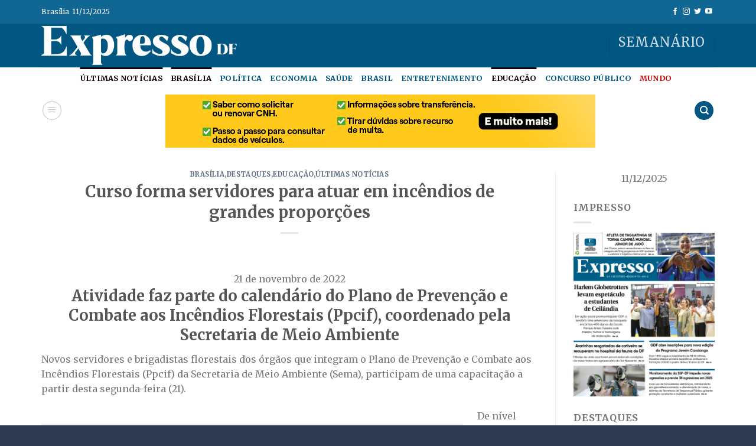

--- FILE ---
content_type: text/html; charset=UTF-8
request_url: https://jornalexpressodf.com/curso-forma-servidores-para-atuar-em-incendios-de-grandes-proporcoes/
body_size: 98391
content:
<!DOCTYPE html>
<!--[if IE 9 ]> <html dir="ltr" lang="pt-BR" prefix="og: https://ogp.me/ns#" class="ie9 loading-site no-js"> <![endif]-->
<!--[if IE 8 ]> <html dir="ltr" lang="pt-BR" prefix="og: https://ogp.me/ns#" class="ie8 loading-site no-js"> <![endif]-->
<!--[if (gte IE 9)|!(IE)]><!--><html dir="ltr" lang="pt-BR" prefix="og: https://ogp.me/ns#" class="loading-site no-js"> <!--<![endif]-->
<head>
<meta charset="UTF-8" />
<link rel="profile" href="https://gmpg.org/xfn/11" />
<link rel="pingback" href="https://jornalexpressodf.com/xmlrpc.php" />
<script>(function(html){html.className = html.className.replace(/\bno-js\b/,'js')})(document.documentElement);</script>
<title>Curso forma servidores para atuar em incêndios de grandes proporções - Expresso</title>
<style>img:is([sizes="auto" i], [sizes^="auto," i]) { contain-intrinsic-size: 3000px 1500px }</style>
<!-- All in One SEO 4.8.8 - aioseo.com -->
<meta name="description" content="Atividade faz parte do calendário do Plano de Prevenção e Combate aos Incêndios Florestais (Ppcif), coordenado pela Secretaria de Meio Ambiente Novos servidores e brigadistas florestais dos órgãos que integram o Plano de Prevenção e Combate aos Incêndios Florestais (Ppcif) da Secretaria de Meio Ambiente (Sema), participam de uma capacitação a partir desta segunda-feira (21)." />
<meta name="robots" content="max-image-preview:large" />
<meta name="author" content="adminblog"/>
<link rel="canonical" href="https://jornalexpressodf.com/curso-forma-servidores-para-atuar-em-incendios-de-grandes-proporcoes/" />
<meta name="generator" content="All in One SEO (AIOSEO) 4.8.8" />
<meta property="og:locale" content="pt_BR" />
<meta property="og:site_name" content="Expresso - DF" />
<meta property="og:type" content="article" />
<meta property="og:title" content="Curso forma servidores para atuar em incêndios de grandes proporções - Expresso" />
<meta property="og:description" content="Atividade faz parte do calendário do Plano de Prevenção e Combate aos Incêndios Florestais (Ppcif), coordenado pela Secretaria de Meio Ambiente Novos servidores e brigadistas florestais dos órgãos que integram o Plano de Prevenção e Combate aos Incêndios Florestais (Ppcif) da Secretaria de Meio Ambiente (Sema), participam de uma capacitação a partir desta segunda-feira (21)." />
<meta property="og:url" content="https://jornalexpressodf.com/curso-forma-servidores-para-atuar-em-incendios-de-grandes-proporcoes/" />
<meta property="article:published_time" content="2022-11-21T14:54:23+00:00" />
<meta property="article:modified_time" content="2022-11-21T14:56:12+00:00" />
<meta name="twitter:card" content="summary_large_image" />
<meta name="twitter:title" content="Curso forma servidores para atuar em incêndios de grandes proporções - Expresso" />
<meta name="twitter:description" content="Atividade faz parte do calendário do Plano de Prevenção e Combate aos Incêndios Florestais (Ppcif), coordenado pela Secretaria de Meio Ambiente Novos servidores e brigadistas florestais dos órgãos que integram o Plano de Prevenção e Combate aos Incêndios Florestais (Ppcif) da Secretaria de Meio Ambiente (Sema), participam de uma capacitação a partir desta segunda-feira (21)." />
<script type="application/ld+json" class="aioseo-schema">
{"@context":"https:\/\/schema.org","@graph":[{"@type":"BlogPosting","@id":"https:\/\/jornalexpressodf.com\/curso-forma-servidores-para-atuar-em-incendios-de-grandes-proporcoes\/#blogposting","name":"Curso forma servidores para atuar em inc\u00eandios de grandes propor\u00e7\u00f5es - Expresso","headline":"Curso forma servidores para atuar em inc\u00eandios de grandes propor\u00e7\u00f5es","author":{"@id":"https:\/\/jornalexpressodf.com\/author\/adminblog\/#author"},"publisher":{"@id":"https:\/\/jornalexpressodf.com\/#organization"},"image":{"@type":"ImageObject","url":"https:\/\/jornalexpressodf.com\/wp-content\/uploads\/2022\/11\/18.11.-Combate-ao-fogo.-Foto-Divulgacao-Sema-768x373-1.jpeg","width":768,"height":373},"datePublished":"2022-11-21T11:54:23-03:00","dateModified":"2022-11-21T11:56:12-03:00","inLanguage":"pt-BR","mainEntityOfPage":{"@id":"https:\/\/jornalexpressodf.com\/curso-forma-servidores-para-atuar-em-incendios-de-grandes-proporcoes\/#webpage"},"isPartOf":{"@id":"https:\/\/jornalexpressodf.com\/curso-forma-servidores-para-atuar-em-incendios-de-grandes-proporcoes\/#webpage"},"articleSection":"BRAS\u00cdLIA, Destaques, Educa\u00e7\u00e3o, \u00daltimas Not\u00edcias"},{"@type":"BreadcrumbList","@id":"https:\/\/jornalexpressodf.com\/curso-forma-servidores-para-atuar-em-incendios-de-grandes-proporcoes\/#breadcrumblist","itemListElement":[{"@type":"ListItem","@id":"https:\/\/jornalexpressodf.com#listItem","position":1,"name":"Home","item":"https:\/\/jornalexpressodf.com","nextItem":{"@type":"ListItem","@id":"https:\/\/jornalexpressodf.com\/category\/destaques\/#listItem","name":"Destaques"}},{"@type":"ListItem","@id":"https:\/\/jornalexpressodf.com\/category\/destaques\/#listItem","position":2,"name":"Destaques","item":"https:\/\/jornalexpressodf.com\/category\/destaques\/","nextItem":{"@type":"ListItem","@id":"https:\/\/jornalexpressodf.com\/curso-forma-servidores-para-atuar-em-incendios-de-grandes-proporcoes\/#listItem","name":"Curso forma servidores para atuar em inc\u00eandios de grandes propor\u00e7\u00f5es"},"previousItem":{"@type":"ListItem","@id":"https:\/\/jornalexpressodf.com#listItem","name":"Home"}},{"@type":"ListItem","@id":"https:\/\/jornalexpressodf.com\/curso-forma-servidores-para-atuar-em-incendios-de-grandes-proporcoes\/#listItem","position":3,"name":"Curso forma servidores para atuar em inc\u00eandios de grandes propor\u00e7\u00f5es","previousItem":{"@type":"ListItem","@id":"https:\/\/jornalexpressodf.com\/category\/destaques\/#listItem","name":"Destaques"}}]},{"@type":"Organization","@id":"https:\/\/jornalexpressodf.com\/#organization","name":"Expresso","description":"DF","url":"https:\/\/jornalexpressodf.com\/"},{"@type":"Person","@id":"https:\/\/jornalexpressodf.com\/author\/adminblog\/#author","url":"https:\/\/jornalexpressodf.com\/author\/adminblog\/","name":"adminblog","image":{"@type":"ImageObject","@id":"https:\/\/jornalexpressodf.com\/curso-forma-servidores-para-atuar-em-incendios-de-grandes-proporcoes\/#authorImage","url":"https:\/\/secure.gravatar.com\/avatar\/c8908e7ea0902461dad1d23b2ed89e8728ec97807499038932a64588ed61ad48?s=96&d=mm&r=g","width":96,"height":96,"caption":"adminblog"}},{"@type":"WebPage","@id":"https:\/\/jornalexpressodf.com\/curso-forma-servidores-para-atuar-em-incendios-de-grandes-proporcoes\/#webpage","url":"https:\/\/jornalexpressodf.com\/curso-forma-servidores-para-atuar-em-incendios-de-grandes-proporcoes\/","name":"Curso forma servidores para atuar em inc\u00eandios de grandes propor\u00e7\u00f5es - Expresso","description":"Atividade faz parte do calend\u00e1rio do Plano de Preven\u00e7\u00e3o e Combate aos Inc\u00eandios Florestais (Ppcif), coordenado pela Secretaria de Meio Ambiente Novos servidores e brigadistas florestais dos \u00f3rg\u00e3os que integram o Plano de Preven\u00e7\u00e3o e Combate aos Inc\u00eandios Florestais (Ppcif) da Secretaria de Meio Ambiente (Sema), participam de uma capacita\u00e7\u00e3o a partir desta segunda-feira (21).","inLanguage":"pt-BR","isPartOf":{"@id":"https:\/\/jornalexpressodf.com\/#website"},"breadcrumb":{"@id":"https:\/\/jornalexpressodf.com\/curso-forma-servidores-para-atuar-em-incendios-de-grandes-proporcoes\/#breadcrumblist"},"author":{"@id":"https:\/\/jornalexpressodf.com\/author\/adminblog\/#author"},"creator":{"@id":"https:\/\/jornalexpressodf.com\/author\/adminblog\/#author"},"image":{"@type":"ImageObject","url":"https:\/\/jornalexpressodf.com\/wp-content\/uploads\/2022\/11\/18.11.-Combate-ao-fogo.-Foto-Divulgacao-Sema-768x373-1.jpeg","@id":"https:\/\/jornalexpressodf.com\/curso-forma-servidores-para-atuar-em-incendios-de-grandes-proporcoes\/#mainImage","width":768,"height":373},"primaryImageOfPage":{"@id":"https:\/\/jornalexpressodf.com\/curso-forma-servidores-para-atuar-em-incendios-de-grandes-proporcoes\/#mainImage"},"datePublished":"2022-11-21T11:54:23-03:00","dateModified":"2022-11-21T11:56:12-03:00"},{"@type":"WebSite","@id":"https:\/\/jornalexpressodf.com\/#website","url":"https:\/\/jornalexpressodf.com\/","name":"Expresso","description":"DF","inLanguage":"pt-BR","publisher":{"@id":"https:\/\/jornalexpressodf.com\/#organization"}}]}
</script>
<!-- All in One SEO -->
<meta name="viewport" content="width=device-width, initial-scale=1, maximum-scale=1" /><link rel='dns-prefetch' href='//cdn.jsdelivr.net' />
<link rel='dns-prefetch' href='//fonts.googleapis.com' />
<link rel="alternate" type="application/rss+xml" title="Feed para Expresso &raquo;" href="https://jornalexpressodf.com/feed/" />
<link rel="alternate" type="application/rss+xml" title="Feed de comentários para Expresso &raquo;" href="https://jornalexpressodf.com/comments/feed/" />
<link rel="alternate" type="application/rss+xml" title="Feed de comentários para Expresso &raquo; Curso forma servidores para atuar em incêndios de grandes proporções" href="https://jornalexpressodf.com/curso-forma-servidores-para-atuar-em-incendios-de-grandes-proporcoes/feed/" />
<link rel="prefetch" href="https://jornalexpressodf.com/wp-content/themes/flatsome/assets/js/chunk.countup.fe2c1016.js" />
<link rel="prefetch" href="https://jornalexpressodf.com/wp-content/themes/flatsome/assets/js/chunk.sticky-sidebar.a58a6557.js" />
<link rel="prefetch" href="https://jornalexpressodf.com/wp-content/themes/flatsome/assets/js/chunk.tooltips.29144c1c.js" />
<link rel="prefetch" href="https://jornalexpressodf.com/wp-content/themes/flatsome/assets/js/chunk.vendors-popups.947eca5c.js" />
<link rel="prefetch" href="https://jornalexpressodf.com/wp-content/themes/flatsome/assets/js/chunk.vendors-slider.f0d2cbc9.js" />
<!-- This site uses the Google Analytics by MonsterInsights plugin v9.9.0 - Using Analytics tracking - https://www.monsterinsights.com/ -->
<script src="//www.googletagmanager.com/gtag/js?id=G-NLGQJLSH51"  data-cfasync="false" data-wpfc-render="false" type="text/javascript" async></script>
<script data-cfasync="false" data-wpfc-render="false" type="text/javascript">
var mi_version = '9.9.0';
var mi_track_user = true;
var mi_no_track_reason = '';
var MonsterInsightsDefaultLocations = {"page_location":"https:\/\/jornalexpressodf.com\/curso-forma-servidores-para-atuar-em-incendios-de-grandes-proporcoes\/"};
if ( typeof MonsterInsightsPrivacyGuardFilter === 'function' ) {
var MonsterInsightsLocations = (typeof MonsterInsightsExcludeQuery === 'object') ? MonsterInsightsPrivacyGuardFilter( MonsterInsightsExcludeQuery ) : MonsterInsightsPrivacyGuardFilter( MonsterInsightsDefaultLocations );
} else {
var MonsterInsightsLocations = (typeof MonsterInsightsExcludeQuery === 'object') ? MonsterInsightsExcludeQuery : MonsterInsightsDefaultLocations;
}
var disableStrs = [
'ga-disable-G-NLGQJLSH51',
];
/* Function to detect opted out users */
function __gtagTrackerIsOptedOut() {
for (var index = 0; index < disableStrs.length; index++) {
if (document.cookie.indexOf(disableStrs[index] + '=true') > -1) {
return true;
}
}
return false;
}
/* Disable tracking if the opt-out cookie exists. */
if (__gtagTrackerIsOptedOut()) {
for (var index = 0; index < disableStrs.length; index++) {
window[disableStrs[index]] = true;
}
}
/* Opt-out function */
function __gtagTrackerOptout() {
for (var index = 0; index < disableStrs.length; index++) {
document.cookie = disableStrs[index] + '=true; expires=Thu, 31 Dec 2099 23:59:59 UTC; path=/';
window[disableStrs[index]] = true;
}
}
if ('undefined' === typeof gaOptout) {
function gaOptout() {
__gtagTrackerOptout();
}
}
window.dataLayer = window.dataLayer || [];
window.MonsterInsightsDualTracker = {
helpers: {},
trackers: {},
};
if (mi_track_user) {
function __gtagDataLayer() {
dataLayer.push(arguments);
}
function __gtagTracker(type, name, parameters) {
if (!parameters) {
parameters = {};
}
if (parameters.send_to) {
__gtagDataLayer.apply(null, arguments);
return;
}
if (type === 'event') {
parameters.send_to = monsterinsights_frontend.v4_id;
var hookName = name;
if (typeof parameters['event_category'] !== 'undefined') {
hookName = parameters['event_category'] + ':' + name;
}
if (typeof MonsterInsightsDualTracker.trackers[hookName] !== 'undefined') {
MonsterInsightsDualTracker.trackers[hookName](parameters);
} else {
__gtagDataLayer('event', name, parameters);
}
} else {
__gtagDataLayer.apply(null, arguments);
}
}
__gtagTracker('js', new Date());
__gtagTracker('set', {
'developer_id.dZGIzZG': true,
});
if ( MonsterInsightsLocations.page_location ) {
__gtagTracker('set', MonsterInsightsLocations);
}
__gtagTracker('config', 'G-NLGQJLSH51', {"forceSSL":"true","link_attribution":"true"} );
window.gtag = __gtagTracker;										(function () {
/* https://developers.google.com/analytics/devguides/collection/analyticsjs/ */
/* ga and __gaTracker compatibility shim. */
var noopfn = function () {
return null;
};
var newtracker = function () {
return new Tracker();
};
var Tracker = function () {
return null;
};
var p = Tracker.prototype;
p.get = noopfn;
p.set = noopfn;
p.send = function () {
var args = Array.prototype.slice.call(arguments);
args.unshift('send');
__gaTracker.apply(null, args);
};
var __gaTracker = function () {
var len = arguments.length;
if (len === 0) {
return;
}
var f = arguments[len - 1];
if (typeof f !== 'object' || f === null || typeof f.hitCallback !== 'function') {
if ('send' === arguments[0]) {
var hitConverted, hitObject = false, action;
if ('event' === arguments[1]) {
if ('undefined' !== typeof arguments[3]) {
hitObject = {
'eventAction': arguments[3],
'eventCategory': arguments[2],
'eventLabel': arguments[4],
'value': arguments[5] ? arguments[5] : 1,
}
}
}
if ('pageview' === arguments[1]) {
if ('undefined' !== typeof arguments[2]) {
hitObject = {
'eventAction': 'page_view',
'page_path': arguments[2],
}
}
}
if (typeof arguments[2] === 'object') {
hitObject = arguments[2];
}
if (typeof arguments[5] === 'object') {
Object.assign(hitObject, arguments[5]);
}
if ('undefined' !== typeof arguments[1].hitType) {
hitObject = arguments[1];
if ('pageview' === hitObject.hitType) {
hitObject.eventAction = 'page_view';
}
}
if (hitObject) {
action = 'timing' === arguments[1].hitType ? 'timing_complete' : hitObject.eventAction;
hitConverted = mapArgs(hitObject);
__gtagTracker('event', action, hitConverted);
}
}
return;
}
function mapArgs(args) {
var arg, hit = {};
var gaMap = {
'eventCategory': 'event_category',
'eventAction': 'event_action',
'eventLabel': 'event_label',
'eventValue': 'event_value',
'nonInteraction': 'non_interaction',
'timingCategory': 'event_category',
'timingVar': 'name',
'timingValue': 'value',
'timingLabel': 'event_label',
'page': 'page_path',
'location': 'page_location',
'title': 'page_title',
'referrer' : 'page_referrer',
};
for (arg in args) {
if (!(!args.hasOwnProperty(arg) || !gaMap.hasOwnProperty(arg))) {
hit[gaMap[arg]] = args[arg];
} else {
hit[arg] = args[arg];
}
}
return hit;
}
try {
f.hitCallback();
} catch (ex) {
}
};
__gaTracker.create = newtracker;
__gaTracker.getByName = newtracker;
__gaTracker.getAll = function () {
return [];
};
__gaTracker.remove = noopfn;
__gaTracker.loaded = true;
window['__gaTracker'] = __gaTracker;
})();
} else {
console.log("");
(function () {
function __gtagTracker() {
return null;
}
window['__gtagTracker'] = __gtagTracker;
window['gtag'] = __gtagTracker;
})();
}
</script>
<!-- / Google Analytics by MonsterInsights -->
<style id='wp-block-library-inline-css' type='text/css'>
:root{--wp-admin-theme-color:#007cba;--wp-admin-theme-color--rgb:0,124,186;--wp-admin-theme-color-darker-10:#006ba1;--wp-admin-theme-color-darker-10--rgb:0,107,161;--wp-admin-theme-color-darker-20:#005a87;--wp-admin-theme-color-darker-20--rgb:0,90,135;--wp-admin-border-width-focus:2px;--wp-block-synced-color:#7a00df;--wp-block-synced-color--rgb:122,0,223;--wp-bound-block-color:var(--wp-block-synced-color)}@media (min-resolution:192dpi){:root{--wp-admin-border-width-focus:1.5px}}.wp-element-button{cursor:pointer}:root{--wp--preset--font-size--normal:16px;--wp--preset--font-size--huge:42px}:root .has-very-light-gray-background-color{background-color:#eee}:root .has-very-dark-gray-background-color{background-color:#313131}:root .has-very-light-gray-color{color:#eee}:root .has-very-dark-gray-color{color:#313131}:root .has-vivid-green-cyan-to-vivid-cyan-blue-gradient-background{background:linear-gradient(135deg,#00d084,#0693e3)}:root .has-purple-crush-gradient-background{background:linear-gradient(135deg,#34e2e4,#4721fb 50%,#ab1dfe)}:root .has-hazy-dawn-gradient-background{background:linear-gradient(135deg,#faaca8,#dad0ec)}:root .has-subdued-olive-gradient-background{background:linear-gradient(135deg,#fafae1,#67a671)}:root .has-atomic-cream-gradient-background{background:linear-gradient(135deg,#fdd79a,#004a59)}:root .has-nightshade-gradient-background{background:linear-gradient(135deg,#330968,#31cdcf)}:root .has-midnight-gradient-background{background:linear-gradient(135deg,#020381,#2874fc)}.has-regular-font-size{font-size:1em}.has-larger-font-size{font-size:2.625em}.has-normal-font-size{font-size:var(--wp--preset--font-size--normal)}.has-huge-font-size{font-size:var(--wp--preset--font-size--huge)}.has-text-align-center{text-align:center}.has-text-align-left{text-align:left}.has-text-align-right{text-align:right}#end-resizable-editor-section{display:none}.aligncenter{clear:both}.items-justified-left{justify-content:flex-start}.items-justified-center{justify-content:center}.items-justified-right{justify-content:flex-end}.items-justified-space-between{justify-content:space-between}.screen-reader-text{border:0;clip-path:inset(50%);height:1px;margin:-1px;overflow:hidden;padding:0;position:absolute;width:1px;word-wrap:normal!important}.screen-reader-text:focus{background-color:#ddd;clip-path:none;color:#444;display:block;font-size:1em;height:auto;left:5px;line-height:normal;padding:15px 23px 14px;text-decoration:none;top:5px;width:auto;z-index:100000}html :where(.has-border-color){border-style:solid}html :where([style*=border-top-color]){border-top-style:solid}html :where([style*=border-right-color]){border-right-style:solid}html :where([style*=border-bottom-color]){border-bottom-style:solid}html :where([style*=border-left-color]){border-left-style:solid}html :where([style*=border-width]){border-style:solid}html :where([style*=border-top-width]){border-top-style:solid}html :where([style*=border-right-width]){border-right-style:solid}html :where([style*=border-bottom-width]){border-bottom-style:solid}html :where([style*=border-left-width]){border-left-style:solid}html :where(img[class*=wp-image-]){height:auto;max-width:100%}:where(figure){margin:0 0 1em}html :where(.is-position-sticky){--wp-admin--admin-bar--position-offset:var(--wp-admin--admin-bar--height,0px)}@media screen and (max-width:600px){html :where(.is-position-sticky){--wp-admin--admin-bar--position-offset:0px}}
</style>
<style id='classic-theme-styles-inline-css' type='text/css'>
/*! This file is auto-generated */
.wp-block-button__link{color:#fff;background-color:#32373c;border-radius:9999px;box-shadow:none;text-decoration:none;padding:calc(.667em + 2px) calc(1.333em + 2px);font-size:1.125em}.wp-block-file__button{background:#32373c;color:#fff;text-decoration:none}
</style>
<!-- <link rel='stylesheet' id='contact-form-7-css' href='https://jornalexpressodf.com/wp-content/plugins/contact-form-7/includes/css/styles.css?ver=6.1.3' type='text/css' media='all' /> -->
<!-- <link rel='stylesheet' id='flatsome-main-css' href='https://jornalexpressodf.com/wp-content/themes/flatsome/assets/css/flatsome.css?ver=3.15.4' type='text/css' media='all' /> -->
<link rel="stylesheet" type="text/css" href="//jornalexpressodf.com/wp-content/cache/wpfc-minified/eaq8i4r/ekpg.css" media="all"/>
<style id='flatsome-main-inline-css' type='text/css'>
@font-face {
font-family: "fl-icons";
font-display: block;
src: url(https://jornalexpressodf.com/wp-content/themes/flatsome/assets/css/icons/fl-icons.eot?v=3.15.4);
src:
url(https://jornalexpressodf.com/wp-content/themes/flatsome/assets/css/icons/fl-icons.eot#iefix?v=3.15.4) format("embedded-opentype"),
url(https://jornalexpressodf.com/wp-content/themes/flatsome/assets/css/icons/fl-icons.woff2?v=3.15.4) format("woff2"),
url(https://jornalexpressodf.com/wp-content/themes/flatsome/assets/css/icons/fl-icons.ttf?v=3.15.4) format("truetype"),
url(https://jornalexpressodf.com/wp-content/themes/flatsome/assets/css/icons/fl-icons.woff?v=3.15.4) format("woff"),
url(https://jornalexpressodf.com/wp-content/themes/flatsome/assets/css/icons/fl-icons.svg?v=3.15.4#fl-icons) format("svg");
}
</style>
<link rel='stylesheet' id='flatsome-style-css' href='https://jornalexpressodf.com/wp-content/themes/flatsome/style.css?ver=3.15.4' type='text/css' media='all' />
<link rel='stylesheet' id='flatsome-googlefonts-css' href='//fonts.googleapis.com/css?family=Merriweather%3Aregular%2C700%2Cregular%2C700%2Cregular&#038;display=swap&#038;ver=3.9' type='text/css' media='all' />
<script src='//jornalexpressodf.com/wp-content/cache/wpfc-minified/7vm10007/ekpg.js' type="text/javascript"></script>
<!-- <script type="text/javascript" src="https://jornalexpressodf.com/wp-content/plugins/google-analytics-for-wordpress/assets/js/frontend-gtag.min.js?ver=9.9.0" id="monsterinsights-frontend-script-js" async="async" data-wp-strategy="async"></script> -->
<script data-cfasync="false" data-wpfc-render="false" type="text/javascript" id='monsterinsights-frontend-script-js-extra'>/* <![CDATA[ */
var monsterinsights_frontend = {"js_events_tracking":"true","download_extensions":"doc,pdf,ppt,zip,xls,docx,pptx,xlsx","inbound_paths":"[{\"path\":\"\\\/go\\\/\",\"label\":\"affiliate\"},{\"path\":\"\\\/recommend\\\/\",\"label\":\"affiliate\"}]","home_url":"https:\/\/jornalexpressodf.com","hash_tracking":"false","v4_id":"G-NLGQJLSH51"};/* ]]> */
</script>
<script src='//jornalexpressodf.com/wp-content/cache/wpfc-minified/6yoiomds/ekpg.js' type="text/javascript"></script>
<!-- <script type="text/javascript" src="https://jornalexpressodf.com/wp-includes/js/jquery/jquery.min.js?ver=3.7.1" id="jquery-core-js"></script> -->
<!-- <script type="text/javascript" src="https://jornalexpressodf.com/wp-includes/js/jquery/jquery-migrate.min.js?ver=3.4.1" id="jquery-migrate-js"></script> -->
<link rel="https://api.w.org/" href="https://jornalexpressodf.com/wp-json/" /><link rel="alternate" title="JSON" type="application/json" href="https://jornalexpressodf.com/wp-json/wp/v2/posts/7766" /><link rel="EditURI" type="application/rsd+xml" title="RSD" href="https://jornalexpressodf.com/xmlrpc.php?rsd" />
<meta name="generator" content="WordPress 6.8.3" />
<link rel='shortlink' href='https://jornalexpressodf.com/?p=7766' />
<link rel="alternate" title="oEmbed (JSON)" type="application/json+oembed" href="https://jornalexpressodf.com/wp-json/oembed/1.0/embed?url=https%3A%2F%2Fjornalexpressodf.com%2Fcurso-forma-servidores-para-atuar-em-incendios-de-grandes-proporcoes%2F" />
<link rel="alternate" title="oEmbed (XML)" type="text/xml+oembed" href="https://jornalexpressodf.com/wp-json/oembed/1.0/embed?url=https%3A%2F%2Fjornalexpressodf.com%2Fcurso-forma-servidores-para-atuar-em-incendios-de-grandes-proporcoes%2F&#038;format=xml" />
<!-- Google Tag Manager -->
<script>(function(w,d,s,l,i){w[l]=w[l]||[];w[l].push({'gtm.start':
new Date().getTime(),event:'gtm.js'});var f=d.getElementsByTagName(s)[0],
j=d.createElement(s),dl=l!='dataLayer'?'&l='+l:'';j.async=true;j.src=
'https://www.googletagmanager.com/gtm.js?id='+i+dl;f.parentNode.insertBefore(j,f);
})(window,document,'script','dataLayer','GTM-TSTZ8RH');</script>
<!-- End Google Tag Manager --><style>.bg{opacity: 0; transition: opacity 1s; -webkit-transition: opacity 1s;} .bg-loaded{opacity: 1;}</style><!--[if IE]><link rel="stylesheet" type="text/css" href="https://jornalexpressodf.com/wp-content/themes/flatsome/assets/css/ie-fallback.css"><script src="//cdnjs.cloudflare.com/ajax/libs/html5shiv/3.6.1/html5shiv.js"></script><script>var head = document.getElementsByTagName('head')[0],style = document.createElement('style');style.type = 'text/css';style.styleSheet.cssText = ':before,:after{content:none !important';head.appendChild(style);setTimeout(function(){head.removeChild(style);}, 0);</script><script src="https://jornalexpressodf.com/wp-content/themes/flatsome/assets/libs/ie-flexibility.js"></script><![endif]--><link rel="icon" href="https://jornalexpressodf.com/wp-content/uploads/2021/09/cropped-logo-expresso-32x32.png" sizes="32x32" />
<link rel="icon" href="https://jornalexpressodf.com/wp-content/uploads/2021/09/cropped-logo-expresso-192x192.png" sizes="192x192" />
<link rel="apple-touch-icon" href="https://jornalexpressodf.com/wp-content/uploads/2021/09/cropped-logo-expresso-180x180.png" />
<meta name="msapplication-TileImage" content="https://jornalexpressodf.com/wp-content/uploads/2021/09/cropped-logo-expresso-270x270.png" />
<!-- Google tag (gtag.js) -->
<script async src="https://www.googletagmanager.com/gtag/js?id=G-WSEBZ2RT06"></script>
<script>
window.dataLayer = window.dataLayer || [];
function gtag(){dataLayer.push(arguments);}
gtag('js', new Date());
gtag('config', 'G-WSEBZ2RT06');
</script><style id="custom-css" type="text/css">:root {--primary-color: #025682;}.container-width, .full-width .ubermenu-nav, .container, .row{max-width: 1170px}.row.row-collapse{max-width: 1140px}.row.row-small{max-width: 1162.5px}.row.row-large{max-width: 1200px}.header-main{height: 74px}#logo img{max-height: 74px}#logo{width:369px;}#logo img{padding:4px 0;}.header-bottom{min-height: 10px}.header-top{min-height: 40px}.transparent .header-main{height: 90px}.transparent #logo img{max-height: 90px}.has-transparent + .page-title:first-of-type,.has-transparent + #main > .page-title,.has-transparent + #main > div > .page-title,.has-transparent + #main .page-header-wrapper:first-of-type .page-title{padding-top: 170px;}.header.show-on-scroll,.stuck .header-main{height:70px!important}.stuck #logo img{max-height: 70px!important}.header-bg-color {background-color: #025682}.header-bottom {background-color: #ffffff}.header-main .nav > li > a{line-height: 16px }.stuck .header-main .nav > li > a{line-height: 50px }.header-bottom-nav > li > a{line-height: 16px }@media (max-width: 549px) {.header-main{height: 70px}#logo img{max-height: 70px}}.header-top{background-color:#106794!important;}/* Color */.accordion-title.active, .has-icon-bg .icon .icon-inner,.logo a, .primary.is-underline, .primary.is-link, .badge-outline .badge-inner, .nav-outline > li.active> a,.nav-outline >li.active > a, .cart-icon strong,[data-color='primary'], .is-outline.primary{color: #025682;}/* Color !important */[data-text-color="primary"]{color: #025682!important;}/* Background Color */[data-text-bg="primary"]{background-color: #025682;}/* Background */.scroll-to-bullets a,.featured-title, .label-new.menu-item > a:after, .nav-pagination > li > .current,.nav-pagination > li > span:hover,.nav-pagination > li > a:hover,.has-hover:hover .badge-outline .badge-inner,button[type="submit"], .button.wc-forward:not(.checkout):not(.checkout-button), .button.submit-button, .button.primary:not(.is-outline),.featured-table .title,.is-outline:hover, .has-icon:hover .icon-label,.nav-dropdown-bold .nav-column li > a:hover, .nav-dropdown.nav-dropdown-bold > li > a:hover, .nav-dropdown-bold.dark .nav-column li > a:hover, .nav-dropdown.nav-dropdown-bold.dark > li > a:hover, .header-vertical-menu__opener ,.is-outline:hover, .tagcloud a:hover,.grid-tools a, input[type='submit']:not(.is-form), .box-badge:hover .box-text, input.button.alt,.nav-box > li > a:hover,.nav-box > li.active > a,.nav-pills > li.active > a ,.current-dropdown .cart-icon strong, .cart-icon:hover strong, .nav-line-bottom > li > a:before, .nav-line-grow > li > a:before, .nav-line > li > a:before,.banner, .header-top, .slider-nav-circle .flickity-prev-next-button:hover svg, .slider-nav-circle .flickity-prev-next-button:hover .arrow, .primary.is-outline:hover, .button.primary:not(.is-outline), input[type='submit'].primary, input[type='submit'].primary, input[type='reset'].button, input[type='button'].primary, .badge-inner{background-color: #025682;}/* Border */.nav-vertical.nav-tabs > li.active > a,.scroll-to-bullets a.active,.nav-pagination > li > .current,.nav-pagination > li > span:hover,.nav-pagination > li > a:hover,.has-hover:hover .badge-outline .badge-inner,.accordion-title.active,.featured-table,.is-outline:hover, .tagcloud a:hover,blockquote, .has-border, .cart-icon strong:after,.cart-icon strong,.blockUI:before, .processing:before,.loading-spin, .slider-nav-circle .flickity-prev-next-button:hover svg, .slider-nav-circle .flickity-prev-next-button:hover .arrow, .primary.is-outline:hover{border-color: #025682}.nav-tabs > li.active > a{border-top-color: #025682}.widget_shopping_cart_content .blockUI.blockOverlay:before { border-left-color: #025682 }.woocommerce-checkout-review-order .blockUI.blockOverlay:before { border-left-color: #025682 }/* Fill */.slider .flickity-prev-next-button:hover svg,.slider .flickity-prev-next-button:hover .arrow{fill: #025682;}/* Background Color */[data-icon-label]:after, .secondary.is-underline:hover,.secondary.is-outline:hover,.icon-label,.button.secondary:not(.is-outline),.button.alt:not(.is-outline), .badge-inner.on-sale, .button.checkout, .single_add_to_cart_button, .current .breadcrumb-step{ background-color:#495b78; }[data-text-bg="secondary"]{background-color: #495b78;}/* Color */.secondary.is-underline,.secondary.is-link, .secondary.is-outline,.stars a.active, .star-rating:before, .woocommerce-page .star-rating:before,.star-rating span:before, .color-secondary{color: #495b78}/* Color !important */[data-text-color="secondary"]{color: #495b78!important;}/* Border */.secondary.is-outline:hover{border-color:#495b78}.alert.is-underline:hover,.alert.is-outline:hover,.alert{background-color: #ffffff}.alert.is-link, .alert.is-outline, .color-alert{color: #ffffff;}/* Color !important */[data-text-color="alert"]{color: #ffffff!important;}/* Background Color */[data-text-bg="alert"]{background-color: #ffffff;}body{font-family:"Merriweather", sans-serif}body{font-weight: 0}.nav > li > a {font-family:"Merriweather", sans-serif;}.mobile-sidebar-levels-2 .nav > li > ul > li > a {font-family:"Merriweather", sans-serif;}.nav > li > a {font-weight: 700;}.mobile-sidebar-levels-2 .nav > li > ul > li > a {font-weight: 700;}h1,h2,h3,h4,h5,h6,.heading-font, .off-canvas-center .nav-sidebar.nav-vertical > li > a{font-family: "Merriweather", sans-serif;}h1,h2,h3,h4,h5,h6,.heading-font,.banner h1,.banner h2{font-weight: 700;}.alt-font{font-family: "Merriweather", sans-serif;}.alt-font{font-weight: 0!important;}.header:not(.transparent) .header-nav-main.nav > li > a {color: #2e3a52;}.header:not(.transparent) .header-nav-main.nav > li > a:hover,.header:not(.transparent) .header-nav-main.nav > li.active > a,.header:not(.transparent) .header-nav-main.nav > li.current > a,.header:not(.transparent) .header-nav-main.nav > li > a.active,.header:not(.transparent) .header-nav-main.nav > li > a.current{color: #9d2b1b;}.header-nav-main.nav-line-bottom > li > a:before,.header-nav-main.nav-line-grow > li > a:before,.header-nav-main.nav-line > li > a:before,.header-nav-main.nav-box > li > a:hover,.header-nav-main.nav-box > li.active > a,.header-nav-main.nav-pills > li > a:hover,.header-nav-main.nav-pills > li.active > a{color:#FFF!important;background-color: #9d2b1b;}.header:not(.transparent) .header-bottom-nav.nav > li > a{color: #025682;}.header:not(.transparent) .header-bottom-nav.nav > li > a:hover,.header:not(.transparent) .header-bottom-nav.nav > li.active > a,.header:not(.transparent) .header-bottom-nav.nav > li.current > a,.header:not(.transparent) .header-bottom-nav.nav > li > a.active,.header:not(.transparent) .header-bottom-nav.nav > li > a.current{color: #140000;}.header-bottom-nav.nav-line-bottom > li > a:before,.header-bottom-nav.nav-line-grow > li > a:before,.header-bottom-nav.nav-line > li > a:before,.header-bottom-nav.nav-box > li > a:hover,.header-bottom-nav.nav-box > li.active > a,.header-bottom-nav.nav-pills > li > a:hover,.header-bottom-nav.nav-pills > li.active > a{color:#FFF!important;background-color: #140000;}.header-main .social-icons,.header-main .cart-icon strong,.header-main .menu-title,.header-main .header-button > .button.is-outline,.header-main .nav > li > a > i:not(.icon-angle-down){color: #9d2b1b!important;}.header-main .header-button > .button.is-outline,.header-main .cart-icon strong:after,.header-main .cart-icon strong{border-color: #9d2b1b!important;}.header-main .header-button > .button:not(.is-outline){background-color: #9d2b1b!important;}.header-main .current-dropdown .cart-icon strong,.header-main .header-button > .button:hover,.header-main .header-button > .button:hover i,.header-main .header-button > .button:hover span{color:#FFF!important;}.header-main .menu-title:hover,.header-main .social-icons a:hover,.header-main .header-button > .button.is-outline:hover,.header-main .nav > li > a:hover > i:not(.icon-angle-down){color: #9d2b1b!important;}.header-main .current-dropdown .cart-icon strong,.header-main .header-button > .button:hover{background-color: #9d2b1b!important;}.header-main .current-dropdown .cart-icon strong:after,.header-main .current-dropdown .cart-icon strong,.header-main .header-button > .button:hover{border-color: #9d2b1b!important;}.absolute-footer, html{background-color: #2e3a52}/* Custom CSS */.btn-bco h6{color: #fff; font-size: 2em; font-weight: 60;}.tempo img{width: 70% !important; padding: 8px; float: right;}.fonte{color: #035682; font-weight: 900; font-style: italic;}.footer-1 img{width: 100%;}.anuncio-topo{text-align: center !important;}.vermelho{color: #c90606;}.data{float: right; padding-left: 5px;}.data-post{text-align: center; padding-bottom:10px;}.data-dia{text-align: center;}.dataa{text-align: center !important;}.label-new.menu-item > a:after{content:"Novo";}.label-hot.menu-item > a:after{content:"Quente";}.label-sale.menu-item > a:after{content:"Promoção";}.label-popular.menu-item > a:after{content:"Popular";}</style></head>
<body data-rsssl=1 class="wp-singular post-template-default single single-post postid-7766 single-format-standard wp-theme-flatsome full-width lightbox nav-dropdown-has-arrow nav-dropdown-has-shadow nav-dropdown-has-border">
<!-- Google Tag Manager (noscript) -->
<noscript><iframe src="https://www.googletagmanager.com/ns.html?id=GTM-TSTZ8RH"
height="0" width="0" style="display:none;visibility:hidden"></iframe></noscript>
<!-- End Google Tag Manager (noscript) --><!-- Google tag (gtag.js) -->
<script async src="https://www.googletagmanager.com/gtag/js?id=G-WSEBZ2RT06"></script>
<script>
window.dataLayer = window.dataLayer || [];
function gtag(){dataLayer.push(arguments);}
gtag('js', new Date());
gtag('config', 'G-WSEBZ2RT06');
</script>
<a class="skip-link screen-reader-text" href="#main">Skip to content</a>
<div id="wrapper">
<header id="header" class="header has-sticky sticky-jump">
<div class="header-wrapper">
<div id="top-bar" class="header-top hide-for-sticky nav-dark">
<div class="flex-row container">
<div class="flex-col hide-for-medium flex-left">
<ul class="nav nav-left medium-nav-center nav-small  nav-divided">
<li class="html custom html_nav_position_text">Brasília <p class="text-center data">
<script> document.write(new Date().toLocaleDateString()); </script>
</p></li>          </ul>
</div>
<div class="flex-col hide-for-medium flex-center">
<ul class="nav nav-center nav-small  nav-divided">
</ul>
</div>
<div class="flex-col hide-for-medium flex-right">
<ul class="nav top-bar-nav nav-right nav-small  nav-divided">
<li class="html header-social-icons ml-0">
<div class="social-icons follow-icons" ><a href="https://pt-br.facebook.com/" target="_blank" data-label="Facebook" rel="noopener noreferrer nofollow" class="icon plain facebook tooltip" title="Follow on Facebook" aria-label="Follow on Facebook"><i class="icon-facebook" ></i></a><a href="https://www.instagram.com/" target="_blank" rel="noopener noreferrer nofollow" data-label="Instagram" class="icon plain  instagram tooltip" title="Follow on Instagram" aria-label="Follow on Instagram"><i class="icon-instagram" ></i></a><a href="https://twitter.com/" target="_blank" data-label="Twitter" rel="noopener noreferrer nofollow" class="icon plain  twitter tooltip" title="Follow on Twitter" aria-label="Follow on Twitter"><i class="icon-twitter" ></i></a><a href="https://twitter.com/" target="_blank" rel="noopener noreferrer nofollow" data-label="YouTube" class="icon plain  youtube tooltip" title="Follow on YouTube" aria-label="Follow on YouTube"><i class="icon-youtube" ></i></a></div></li>          </ul>
</div>
<div class="flex-col show-for-medium flex-grow">
<ul class="nav nav-center nav-small mobile-nav  nav-divided">
<li class="html header-social-icons ml-0">
<div class="social-icons follow-icons" ><a href="https://pt-br.facebook.com/" target="_blank" data-label="Facebook" rel="noopener noreferrer nofollow" class="icon plain facebook tooltip" title="Follow on Facebook" aria-label="Follow on Facebook"><i class="icon-facebook" ></i></a><a href="https://www.instagram.com/" target="_blank" rel="noopener noreferrer nofollow" data-label="Instagram" class="icon plain  instagram tooltip" title="Follow on Instagram" aria-label="Follow on Instagram"><i class="icon-instagram" ></i></a><a href="https://twitter.com/" target="_blank" data-label="Twitter" rel="noopener noreferrer nofollow" class="icon plain  twitter tooltip" title="Follow on Twitter" aria-label="Follow on Twitter"><i class="icon-twitter" ></i></a><a href="https://twitter.com/" target="_blank" rel="noopener noreferrer nofollow" data-label="YouTube" class="icon plain  youtube tooltip" title="Follow on YouTube" aria-label="Follow on YouTube"><i class="icon-youtube" ></i></a></div></li><li class="header-divider"></li><li class="header-divider"></li><li class="html custom html_nav_position_text_top"><a href="https://issuu.com/jornalexpressodf">
<span class="btn-bco">
<h6>SEMANÁRIO</h6>
</span>
</a></li>          </ul>
</div>
</div>
</div>
<div id="masthead" class="header-main ">
<div class="header-inner flex-row container logo-left medium-logo-center" role="navigation">
<!-- Logo -->
<div id="logo" class="flex-col logo">
<!-- Header logo -->
<a href="https://jornalexpressodf.com/" title="Expresso - DF" rel="home">
<img width="1020" height="203" src="https://jornalexpressodf.com/wp-content/uploads/2020/06/expresso-completo-1024x204.png" class="header_logo header-logo" alt="Expresso"/><img  width="1020" height="990" src="https://jornalexpressodf.com/wp-content/uploads/2020/06/E-1024x994.png" class="header-logo-dark" alt="Expresso"/></a>
</div>
<!-- Mobile Left Elements -->
<div class="flex-col show-for-medium flex-left">
<ul class="mobile-nav nav nav-left ">
<li class="nav-icon has-icon">
<div class="header-button">		<a href="#" data-open="#main-menu" data-pos="left" data-bg="main-menu-overlay" data-color="" class="icon button circle is-outline is-small" aria-label="Menu" aria-controls="main-menu" aria-expanded="false">
<i class="icon-menu" ></i>
</a>
</div> </li>            </ul>
</div>
<!-- Left Elements -->
<div class="flex-col hide-for-medium flex-left
flex-grow">
<ul class="header-nav header-nav-main nav nav-left  nav-uppercase" >
</ul>
</div>
<!-- Right Elements -->
<div class="flex-col hide-for-medium flex-right">
<ul class="header-nav header-nav-main nav nav-right  nav-uppercase">
<li class="header-divider"></li><li class="html custom html_nav_position_text_top"><a href="https://issuu.com/jornalexpressodf">
<span class="btn-bco">
<h6>SEMANÁRIO</h6>
</span>
</a></li><li class="header-divider"></li>            </ul>
</div>
<!-- Mobile Right Elements -->
<div class="flex-col show-for-medium flex-right">
<ul class="mobile-nav nav nav-right ">
</ul>
</div>
</div>
<div class="container"><div class="top-divider full-width"></div></div>
</div><div id="wide-nav" class="header-bottom wide-nav flex-has-center">
<div class="flex-row container">
<div class="flex-col hide-for-medium flex-left">
<ul class="nav header-nav header-bottom-nav nav-left  nav-line nav-uppercase nav-prompts-overlay">
<li class="nav-icon has-icon">
<div class="header-button">		<a href="#" data-open="#main-menu" data-pos="left" data-bg="main-menu-overlay" data-color="" class="icon button circle is-outline is-small" aria-label="Menu" aria-controls="main-menu" aria-expanded="false">
<i class="icon-menu" ></i>
</a>
</div> </li>                </ul>
</div>
<div class="flex-col hide-for-medium flex-center">
<ul class="nav header-nav header-bottom-nav nav-center  nav-line nav-uppercase nav-prompts-overlay">
<li id="menu-item-349" class="menu-item menu-item-type-taxonomy menu-item-object-category current-post-ancestor current-menu-parent current-post-parent menu-item-349 active menu-item-design-default"><a href="https://jornalexpressodf.com/category/ultimas-noticias/" class="nav-top-link">Últimas Notícias</a></li>
<li id="menu-item-348" class="menu-item menu-item-type-taxonomy menu-item-object-category current-post-ancestor current-menu-parent current-post-parent menu-item-348 active menu-item-design-default"><a href="https://jornalexpressodf.com/category/brasilia/" class="nav-top-link">BRASÍLIA</a></li>
<li id="menu-item-236" class="menu-item menu-item-type-taxonomy menu-item-object-category menu-item-236 menu-item-design-default"><a href="https://jornalexpressodf.com/category/politica/" class="nav-top-link">Política</a></li>
<li id="menu-item-112" class="menu-item menu-item-type-taxonomy menu-item-object-category menu-item-112 menu-item-design-default"><a href="https://jornalexpressodf.com/category/economia/" class="nav-top-link">Economia</a></li>
<li id="menu-item-387" class="menu-item menu-item-type-taxonomy menu-item-object-category menu-item-387 menu-item-design-default"><a href="https://jornalexpressodf.com/category/saude/" class="nav-top-link">saúde</a></li>
<li id="menu-item-372" class="menu-item menu-item-type-taxonomy menu-item-object-category menu-item-372 menu-item-design-default"><a href="https://jornalexpressodf.com/category/brasil/" class="nav-top-link">Brasil</a></li>
<li id="menu-item-2813" class="menu-item menu-item-type-taxonomy menu-item-object-category menu-item-2813 menu-item-design-default"><a href="https://jornalexpressodf.com/category/entretenimento/" class="nav-top-link">entretenimento</a></li>
<li id="menu-item-103" class="menu-item menu-item-type-taxonomy menu-item-object-category current-post-ancestor current-menu-parent current-post-parent menu-item-103 active menu-item-design-default"><a href="https://jornalexpressodf.com/category/educacao/" class="nav-top-link">Educação</a></li>
<li id="menu-item-2062" class="menu-item menu-item-type-taxonomy menu-item-object-category menu-item-2062 menu-item-design-default"><a href="https://jornalexpressodf.com/category/concurso-publico/" class="nav-top-link">CONCURSO PÚBLICO</a></li>
<li id="menu-item-272" class="menu-item menu-item-type-taxonomy menu-item-object-category menu-item-272 menu-item-design-default"><a href="https://jornalexpressodf.com/category/mundo/" class="nav-top-link"><span class="vermelho">mundo</span></a></li>
<li class="html custom html_topbar_right">&nbsp;
<a href="https://wa.me/556131810538" target="_blank" rel="noopener"><img class="size-full wp-image-10970 aligncenter" src="https://jornalexpressodf.com/wp-content/uploads/2025/10/728x90.gif" alt="" width="728" height="90" /></a>
&nbsp;</li>                </ul>
</div>
<div class="flex-col hide-for-medium flex-right flex-grow">
<ul class="nav header-nav header-bottom-nav nav-right  nav-line nav-uppercase nav-prompts-overlay">
<li class="header-search header-search-dropdown has-icon has-dropdown menu-item-has-children">
<div class="header-button">	<a href="#" aria-label="Search" class="icon primary button circle is-small"><i class="icon-search" ></i></a>
</div>	<ul class="nav-dropdown nav-dropdown-default">
<li class="header-search-form search-form html relative has-icon">
<div class="header-search-form-wrapper">
<div class="searchform-wrapper ux-search-box relative is-normal"><form method="get" class="searchform" action="https://jornalexpressodf.com/" role="search">
<div class="flex-row relative">
<div class="flex-col flex-grow">
<input type="search" class="search-field mb-0" name="s" value="" id="s" placeholder="Pesquisar" />
</div>
<div class="flex-col">
<button type="submit" class="ux-search-submit submit-button secondary button icon mb-0" aria-label="Enviar">
<i class="icon-search" ></i>				</button>
</div>
</div>
<div class="live-search-results text-left z-top"></div>
</form>
</div>	</div>
</li>	</ul>
</li>
</ul>
</div>
<div class="flex-col show-for-medium flex-grow">
<ul class="nav header-bottom-nav nav-center mobile-nav  nav-line nav-uppercase nav-prompts-overlay">
<li class="html custom html_topbar_right">&nbsp;
<a href="https://wa.me/556131810538" target="_blank" rel="noopener"><img class="size-full wp-image-10970 aligncenter" src="https://jornalexpressodf.com/wp-content/uploads/2025/10/728x90.gif" alt="" width="728" height="90" /></a>
&nbsp;</li>                  </ul>
</div>
</div>
</div>
<div class="header-bg-container fill"><div class="header-bg-image fill"></div><div class="header-bg-color fill"></div></div>		</div>
</header>
<main id="main" class="">
<div id="content" class="blog-wrapper blog-single page-wrapper">
<div class="row row-large row-divided ">
<div class="large-9 col">
<article id="post-7766" class="post-7766 post type-post status-publish format-standard has-post-thumbnail hentry category-brasilia category-destaques category-educacao category-ultimas-noticias">
<div class="article-inner ">
<header class="entry-header">
<div class="entry-header-text entry-header-text-top text-center">
<h6 class="entry-category is-xsmall">
<a href="https://jornalexpressodf.com/category/brasilia/" rel="category tag">BRASÍLIA</a>,<a href="https://jornalexpressodf.com/category/destaques/" rel="category tag">Destaques</a>,<a href="https://jornalexpressodf.com/category/educacao/" rel="category tag">Educação</a>,<a href="https://jornalexpressodf.com/category/ultimas-noticias/" rel="category tag">Últimas Notícias</a></h6>
<h1 class="entry-title">Curso forma servidores para atuar em incêndios de grandes proporções</h1>
<div class="entry-divider is-divider small"></div>
</div>
</header>
<div class="entry-content single-page">
<div class="dataa">
21 de novembro de 2022	</div>
<h2 style="text-align: center;">Atividade faz parte do calendário do Plano de Prevenção e Combate aos Incêndios Florestais (Ppcif), coordenado pela Secretaria de Meio Ambiente</h2>
<p>Novos servidores e brigadistas florestais dos órgãos que integram o Plano de Prevenção e Combate aos Incêndios Florestais (Ppcif) da Secretaria de Meio Ambiente (Sema), participam de uma capacitação a partir desta segunda-feira (21).</p>
<figure id="attachment_450226" class="wp-caption alignleft" aria-describedby="caption-attachment-450226"><img fetchpriority="high" decoding="async" class=" wp-image-450226" src="https://agenciabrasilia.df.gov.br/wp-conteudo/uploads/2022/11/18.11.-Combate-ao-fogo.-Foto-Divulgacao-Sema.jpeg" sizes="(max-width: 465px) 100vw, 465px" srcset="https://www.agenciabrasilia.df.gov.br/wp-conteudo/uploads/2022/11/18.11.-Combate-ao-fogo.-Foto-Divulgacao-Sema.jpeg 1600w, https://www.agenciabrasilia.df.gov.br/wp-conteudo/uploads/2022/11/18.11.-Combate-ao-fogo.-Foto-Divulgacao-Sema-300x146.jpeg 300w, https://www.agenciabrasilia.df.gov.br/wp-conteudo/uploads/2022/11/18.11.-Combate-ao-fogo.-Foto-Divulgacao-Sema-1024x497.jpeg 1024w, https://www.agenciabrasilia.df.gov.br/wp-conteudo/uploads/2022/11/18.11.-Combate-ao-fogo.-Foto-Divulgacao-Sema-768x373.jpeg 768w, https://www.agenciabrasilia.df.gov.br/wp-conteudo/uploads/2022/11/18.11.-Combate-ao-fogo.-Foto-Divulgacao-Sema-1536x746.jpeg 1536w" alt="" width="465" height="226" /><figcaption id="caption-attachment-450226" class="wp-caption-text">Servidores vão aperfeiçoar conhecimentos para atuar em incêndios florestais | Foto: Divulgação/Sema</figcaption></figure>
<p>De nível intermediário, o curso de Sistema de Comando de Incidentes (SCI) será ministrado pelo Corpo de Bombeiros Militar do DF (CBMDF) de segunda a sexta-feira (25), das 8h às 18h, no 46° Grupamento de Bombeiro Militar, em Taguatinga Sul.</p>
<p>São procedimentos que exigem muitos dias de atividade e trabalho conjunto das instituições que auxiliam nas medidas de combate ao fogo nas unidades de conservação (UCs) do DF.</p>
<p><strong>Qualificação</strong></p>
<p>“Nosso objetivo é ter um corpo técnico que atue na área de incêndios florestais cada vez mais qualificado nas ações de combate aos incêndios florestais de grande proporção”, resume a coordenadora técnica do Ppcif na Sema, Carolina Schubart.</p>
<p>Com 40 horas de duração, o treinamento prevê aulas práticas e teóricas, além de um simulado na Floresta Nacional de Brasília (Flona) a ser realizado no encerramento das atividades.</p>
<p>O público-alvo são servidores do Instituto Brasília Ambiental, Instituto Chico Mendes de Conservação da Biodiversidade (ICMBio), Instituto Brasileiro do Meio Ambiente e dos Recursos Naturais Renováveis (Ibama), Jardim Botânico de Brasília (JBB), Corpo de Bombeiros Militar do Distrito Federal (CBMDF), Batalhão de Polícia Militar Ambiental (BPMA), Base Aérea de Brasília e Instituto Brasileiro de Geografia e Estatística (IBGE).</p>
<p>Desenvolvido na década de 1970 para gestão no combate aos incêndios florestais na Califórnia (EUA), o SCI é uma ferramenta internacional de gerenciamento de emergências que permite a utilização de uma estrutura organizacional comum em caso de incidentes, garantindo a integração dos esforços para as respostas.</p>
<p>*<em>Com informações da Secretaria de Meio Ambiente</em></p>
<p>Agência Brasília</p>
<div class="blog-share text-center"><div class="is-divider medium"></div><div class="social-icons share-icons share-row relative" ><a href="whatsapp://send?text=Curso%20forma%20servidores%20para%20atuar%20em%20inc%C3%AAndios%20de%20grandes%20propor%C3%A7%C3%B5es - https://jornalexpressodf.com/curso-forma-servidores-para-atuar-em-incendios-de-grandes-proporcoes/" data-action="share/whatsapp/share" class="icon button circle is-outline tooltip whatsapp show-for-medium" title="Share on WhatsApp" aria-label="Share on WhatsApp"><i class="icon-whatsapp"></i></a><a href="https://www.facebook.com/sharer.php?u=https://jornalexpressodf.com/curso-forma-servidores-para-atuar-em-incendios-de-grandes-proporcoes/" data-label="Facebook" onclick="window.open(this.href,this.title,'width=500,height=500,top=300px,left=300px');  return false;" rel="noopener noreferrer nofollow" target="_blank" class="icon button circle is-outline tooltip facebook" title="Compartilhar no Facebook" aria-label="Compartilhar no Facebook"><i class="icon-facebook" ></i></a><a href="https://twitter.com/share?url=https://jornalexpressodf.com/curso-forma-servidores-para-atuar-em-incendios-de-grandes-proporcoes/" onclick="window.open(this.href,this.title,'width=500,height=500,top=300px,left=300px');  return false;" rel="noopener noreferrer nofollow" target="_blank" class="icon button circle is-outline tooltip twitter" title="Compartilhar no Twitter" aria-label="Compartilhar no Twitter"><i class="icon-twitter" ></i></a><a href="mailto:enteryour@addresshere.com?subject=Curso%20forma%20servidores%20para%20atuar%20em%20inc%C3%AAndios%20de%20grandes%20propor%C3%A7%C3%B5es&amp;body=Check%20this%20out:%20https://jornalexpressodf.com/curso-forma-servidores-para-atuar-em-incendios-de-grandes-proporcoes/" rel="nofollow" class="icon button circle is-outline tooltip email" title="Enviar por email para um amigo" aria-label="Enviar por email para um amigo"><i class="icon-envelop" ></i></a><a href="https://pinterest.com/pin/create/button/?url=https://jornalexpressodf.com/curso-forma-servidores-para-atuar-em-incendios-de-grandes-proporcoes/&amp;media=https://jornalexpressodf.com/wp-content/uploads/2022/11/18.11.-Combate-ao-fogo.-Foto-Divulgacao-Sema-768x373-1.jpeg&amp;description=Curso%20forma%20servidores%20para%20atuar%20em%20inc%C3%AAndios%20de%20grandes%20propor%C3%A7%C3%B5es" onclick="window.open(this.href,this.title,'width=500,height=500,top=300px,left=300px');  return false;" rel="noopener noreferrer nofollow" target="_blank" class="icon button circle is-outline tooltip pinterest" title="Pin no Pinterest" aria-label="Pin no Pinterest"><i class="icon-pinterest" ></i></a><a href="https://www.linkedin.com/shareArticle?mini=true&url=https://jornalexpressodf.com/curso-forma-servidores-para-atuar-em-incendios-de-grandes-proporcoes/&title=Curso%20forma%20servidores%20para%20atuar%20em%20inc%C3%AAndios%20de%20grandes%20propor%C3%A7%C3%B5es" onclick="window.open(this.href,this.title,'width=500,height=500,top=300px,left=300px');  return false;"  rel="noopener noreferrer nofollow" target="_blank" class="icon button circle is-outline tooltip linkedin" title="Share on LinkedIn" aria-label="Share on LinkedIn"><i class="icon-linkedin" ></i></a></div></div></div>
</div>
</article>
<div id="comments" class="comments-area">
<div id="respond" class="comment-respond">
<h3 id="reply-title" class="comment-reply-title">Deixe um comentário <small><a rel="nofollow" id="cancel-comment-reply-link" href="/curso-forma-servidores-para-atuar-em-incendios-de-grandes-proporcoes/#respond" style="display:none;">Cancelar resposta</a></small></h3><form action="https://jornalexpressodf.com/wp-comments-post.php" method="post" id="commentform" class="comment-form"><p class="comment-notes"><span id="email-notes">O seu endereço de e-mail não será publicado.</span> <span class="required-field-message">Campos obrigatórios são marcados com <span class="required">*</span></span></p><p class="comment-form-comment"><label for="comment">Comentário <span class="required">*</span></label> <textarea id="comment" name="comment" cols="45" rows="8" maxlength="65525" required></textarea></p><p class="comment-form-author"><label for="author">Nome <span class="required">*</span></label> <input id="author" name="author" type="text" value="" size="30" maxlength="245" autocomplete="name" required /></p>
<p class="comment-form-email"><label for="email">E-mail <span class="required">*</span></label> <input id="email" name="email" type="email" value="" size="30" maxlength="100" aria-describedby="email-notes" autocomplete="email" required /></p>
<p class="comment-form-url"><label for="url">Site</label> <input id="url" name="url" type="url" value="" size="30" maxlength="200" autocomplete="url" /></p>
<p class="comment-form-cookies-consent"><input id="wp-comment-cookies-consent" name="wp-comment-cookies-consent" type="checkbox" value="yes" /> <label for="wp-comment-cookies-consent">Salvar meus dados neste navegador para a próxima vez que eu comentar.</label></p>
<p class="form-submit"><input name="submit" type="submit" id="submit" class="submit" value="Publicar comentário" /> <input type='hidden' name='comment_post_ID' value='7766' id='comment_post_ID' />
<input type='hidden' name='comment_parent' id='comment_parent' value='0' />
</p></form>	</div><!-- #respond -->
</div>
</div>
<div class="post-sidebar large-3 col">
<div id="secondary" class="widget-area " role="complementary">
<aside id="custom_html-3" class="widget_text widget widget_custom_html"><div class="textwidget custom-html-widget"><p class="text-center"> <script> document.write(new Date().toLocaleDateString()); </script></p></div></aside><aside id="media_image-18" class="widget widget_media_image"><span class="widget-title "><span>IMPRESSO</span></span><div class="is-divider small"></div><img width="258" height="300" src="https://jornalexpressodf.com/wp-content/uploads/2025/10/172-sem-borda-copia-258x300.png" class="image wp-image-10980  attachment-medium size-medium" alt="" style="max-width: 100%; height: auto;" decoding="async" loading="lazy" srcset="https://jornalexpressodf.com/wp-content/uploads/2025/10/172-sem-borda-copia-258x300.png 258w, https://jornalexpressodf.com/wp-content/uploads/2025/10/172-sem-borda-copia.png 723w" sizes="auto, (max-width: 258px) 100vw, 258px" /></aside><aside id="media_image-3" class="widget widget_media_image"><span class="widget-title "><span>Destaques</span></span><div class="is-divider small"></div><img width="1036" height="1728" src="https://jornalexpressodf.com/wp-content/uploads/2022/02/caprichoSem-título-2.gif" class="image wp-image-5527  attachment-full size-full" alt="" style="max-width: 100%; height: auto;" title="Destaque" decoding="async" loading="lazy" /></aside>		<aside id="flatsome_recent_posts-5" class="widget flatsome_recent_posts">		<span class="widget-title "><span>Posts Recentes</span></span><div class="is-divider small"></div>		<ul>		
<li class="recent-blog-posts-li">
<div class="flex-row recent-blog-posts align-top pt-half pb-half">
<div class="flex-col mr-half">
<div class="badge post-date  badge-outline">
<div class="badge-inner bg-fill" style="background: url(https://jornalexpressodf.com/wp-content/uploads/2025/11/cameras-nas-escolas-CAPA-150x150.jpg); border:0;">
</div>
</div>
</div>
<div class="flex-col flex-grow">
<a href="https://jornalexpressodf.com/gdf-sanciona-lei-sobre-uso-de-cameras-em-escolas-publicas/" title="GDF sanciona lei sobre uso de câmeras em escolas públicas">GDF sanciona lei sobre uso de câmeras em escolas públicas</a>
<span class="post_comments op-7 block is-xsmall"><a href="https://jornalexpressodf.com/gdf-sanciona-lei-sobre-uso-de-cameras-em-escolas-publicas/#respond"></a></span>
</div>
</div>
</li>
<li class="recent-blog-posts-li">
<div class="flex-row recent-blog-posts align-top pt-half pb-half">
<div class="flex-col mr-half">
<div class="badge post-date  badge-outline">
<div class="badge-inner bg-fill" style="background: url(https://jornalexpressodf.com/wp-content/uploads/2025/11/click._-13-1-150x150.jpg); border:0;">
</div>
</div>
</div>
<div class="flex-col flex-grow">
<a href="https://jornalexpressodf.com/processo-para-construcao-da-nova-sede-do-2o-batalhao-da-pmdf-em-taguatinga-e-retomado/" title="Processo para construção da nova sede do 2º Batalhão da PMDF em Taguatinga é retomado">Processo para construção da nova sede do 2º Batalhão da PMDF em Taguatinga é retomado</a>
<span class="post_comments op-7 block is-xsmall"><a href="https://jornalexpressodf.com/processo-para-construcao-da-nova-sede-do-2o-batalhao-da-pmdf-em-taguatinga-e-retomado/#respond"></a></span>
</div>
</div>
</li>
<li class="recent-blog-posts-li">
<div class="flex-row recent-blog-posts align-top pt-half pb-half">
<div class="flex-col mr-half">
<div class="badge post-date  badge-outline">
<div class="badge-inner bg-fill" style="background: url(https://jornalexpressodf.com/wp-content/uploads/2025/11/Carro-da-Vacina.-Foto_Sandro-Araujo_Agencia-Saude-DF-150x150.jpg); border:0;">
</div>
</div>
</div>
<div class="flex-col flex-grow">
<a href="https://jornalexpressodf.com/centro-olimpico-do-setor-o-sera-local-de-vacinacao-neste-sabado-8/" title="Centro Olímpico do Setor O será local de vacinação neste sábado (8)">Centro Olímpico do Setor O será local de vacinação neste sábado (8)</a>
<span class="post_comments op-7 block is-xsmall"><a href="https://jornalexpressodf.com/centro-olimpico-do-setor-o-sera-local-de-vacinacao-neste-sabado-8/#respond"></a></span>
</div>
</div>
</li>
<li class="recent-blog-posts-li">
<div class="flex-row recent-blog-posts align-top pt-half pb-half">
<div class="flex-col mr-half">
<div class="badge post-date  badge-outline">
<div class="badge-inner bg-fill" style="background: url(https://jornalexpressodf.com/wp-content/uploads/2025/11/Foto-4-Mat-Devolucao-Loobo-Guara-a-Natureza-150x150.jpeg); border:0;">
</div>
</div>
</div>
<div class="flex-col flex-grow">
<a href="https://jornalexpressodf.com/apos-longo-tratamento-lobo-guara-e-devolvido-a-natureza/" title="Após longo tratamento, lobo-guará é devolvido à natureza">Após longo tratamento, lobo-guará é devolvido à natureza</a>
<span class="post_comments op-7 block is-xsmall"><a href="https://jornalexpressodf.com/apos-longo-tratamento-lobo-guara-e-devolvido-a-natureza/#respond"></a></span>
</div>
</div>
</li>
<li class="recent-blog-posts-li">
<div class="flex-row recent-blog-posts align-top pt-half pb-half">
<div class="flex-col mr-half">
<div class="badge post-date  badge-outline">
<div class="badge-inner bg-fill" style="background: url(https://jornalexpressodf.com/wp-content/uploads/2025/11/6.11.-Desengasgo.-Foto-Matheus-Oliveira-Agencia-Saude-DF-150x150.jpg); border:0;">
</div>
</div>
</div>
<div class="flex-col flex-grow">
<a href="https://jornalexpressodf.com/entenda-as-novas-orientacoes-para-manobras-de-desengasgo/" title="Entenda as novas orientações para manobras de desengasgo">Entenda as novas orientações para manobras de desengasgo</a>
<span class="post_comments op-7 block is-xsmall"><a href="https://jornalexpressodf.com/entenda-as-novas-orientacoes-para-manobras-de-desengasgo/#respond"></a></span>
</div>
</div>
</li>
<li class="recent-blog-posts-li">
<div class="flex-row recent-blog-posts align-top pt-half pb-half">
<div class="flex-col mr-half">
<div class="badge post-date  badge-outline">
<div class="badge-inner bg-fill" style="background: url(https://jornalexpressodf.com/wp-content/uploads/2025/11/WhatsApp-Image-2025-11-05-at-21.37.16-1-150x150.png); border:0;">
</div>
</div>
</div>
<div class="flex-col flex-grow">
<a href="https://jornalexpressodf.com/camara-legislativa-homenageia-pmdf/" title="Câmara Legislativa homenageia PMDF">Câmara Legislativa homenageia PMDF</a>
<span class="post_comments op-7 block is-xsmall"><a href="https://jornalexpressodf.com/camara-legislativa-homenageia-pmdf/#respond"></a></span>
</div>
</div>
</li>
<li class="recent-blog-posts-li">
<div class="flex-row recent-blog-posts align-top pt-half pb-half">
<div class="flex-col mr-half">
<div class="badge post-date  badge-outline">
<div class="badge-inner bg-fill" style="background: url(https://jornalexpressodf.com/wp-content/uploads/2025/11/WhatsApp-Image-2025-11-04-at-19.44.24-150x150.jpeg); border:0;">
</div>
</div>
</div>
<div class="flex-col flex-grow">
<a href="https://jornalexpressodf.com/mma-brasilia-recebe-lfa-221-com-duas-disputas-de-cinturao-feminino/" title="MMA: Brasília recebe LFA 221 com duas disputas de cinturão feminino">MMA: Brasília recebe LFA 221 com duas disputas de cinturão feminino</a>
<span class="post_comments op-7 block is-xsmall"><a href="https://jornalexpressodf.com/mma-brasilia-recebe-lfa-221-com-duas-disputas-de-cinturao-feminino/#respond"></a></span>
</div>
</div>
</li>
<li class="recent-blog-posts-li">
<div class="flex-row recent-blog-posts align-top pt-half pb-half">
<div class="flex-col mr-half">
<div class="badge post-date  badge-outline">
<div class="badge-inner bg-fill" style="background: url(https://jornalexpressodf.com/wp-content/uploads/2025/11/WhatsApp-Image-2025-11-05-at-17.49.03-150x150.jpeg); border:0;">
</div>
</div>
</div>
<div class="flex-col flex-grow">
<a href="https://jornalexpressodf.com/programa-adote-uma-praca-chega-ao-park-way-e-fortalece-participacao-da-comunidade/" title="Programa Adote uma Praça chega ao Park Way e fortalece participação da comunidade">Programa Adote uma Praça chega ao Park Way e fortalece participação da comunidade</a>
<span class="post_comments op-7 block is-xsmall"><a href="https://jornalexpressodf.com/programa-adote-uma-praca-chega-ao-park-way-e-fortalece-participacao-da-comunidade/#respond"></a></span>
</div>
</div>
</li>
<li class="recent-blog-posts-li">
<div class="flex-row recent-blog-posts align-top pt-half pb-half">
<div class="flex-col mr-half">
<div class="badge post-date  badge-outline">
<div class="badge-inner bg-fill" style="background: url(https://jornalexpressodf.com/wp-content/uploads/2025/11/WhatsApp-Image-2025-11-05-at-15.33.53-1-150x150.jpeg); border:0;">
</div>
</div>
</div>
<div class="flex-col flex-grow">
<a href="https://jornalexpressodf.com/boletim-do-comercio-exterior-do-df-aponta-crescimento-no-terceiro-trimestre/" title="Boletim do Comércio Exterior do DF aponta crescimento no terceiro trimestre">Boletim do Comércio Exterior do DF aponta crescimento no terceiro trimestre</a>
<span class="post_comments op-7 block is-xsmall"><a href="https://jornalexpressodf.com/boletim-do-comercio-exterior-do-df-aponta-crescimento-no-terceiro-trimestre/#respond"></a></span>
</div>
</div>
</li>
<li class="recent-blog-posts-li">
<div class="flex-row recent-blog-posts align-top pt-half pb-half">
<div class="flex-col mr-half">
<div class="badge post-date  badge-outline">
<div class="badge-inner bg-fill" style="background: url(https://jornalexpressodf.com/wp-content/uploads/2025/11/5.11.-Adasa-150x150.jpeg); border:0;">
</div>
</div>
</div>
<div class="flex-col flex-grow">
<a href="https://jornalexpressodf.com/administracao-de-recursos-hidricos-e-tema-de-ciclo-de-atividades-ambientais-no-df/" title="Administração de recursos hídricos é tema de ciclo de atividades ambientais no DF">Administração de recursos hídricos é tema de ciclo de atividades ambientais no DF</a>
<span class="post_comments op-7 block is-xsmall"><a href="https://jornalexpressodf.com/administracao-de-recursos-hidricos-e-tema-de-ciclo-de-atividades-ambientais-no-df/#respond"></a></span>
</div>
</div>
</li>
<li class="recent-blog-posts-li">
<div class="flex-row recent-blog-posts align-top pt-half pb-half">
<div class="flex-col mr-half">
<div class="badge post-date  badge-outline">
<div class="badge-inner bg-fill" style="background: url(https://jornalexpressodf.com/wp-content/uploads/2025/11/037A0431-150x150.jpg); border:0;">
</div>
</div>
</div>
<div class="flex-col flex-grow">
<a href="https://jornalexpressodf.com/mulheres-que-inspiram-4o-premio-de-cti-do-df-celebra-protagonismo-feminino-na-ciencia-e-na-inovacao/" title="Mulheres que inspiram: 4º Prêmio de CT&#038;I do DF celebra protagonismo feminino na ciência e na inovação">Mulheres que inspiram: 4º Prêmio de CT&#038;I do DF celebra protagonismo feminino na ciência e na inovação</a>
<span class="post_comments op-7 block is-xsmall"><a href="https://jornalexpressodf.com/mulheres-que-inspiram-4o-premio-de-cti-do-df-celebra-protagonismo-feminino-na-ciencia-e-na-inovacao/#respond"></a></span>
</div>
</div>
</li>
<li class="recent-blog-posts-li">
<div class="flex-row recent-blog-posts align-top pt-half pb-half">
<div class="flex-col mr-half">
<div class="badge post-date  badge-outline">
<div class="badge-inner bg-fill" style="background: url(https://jornalexpressodf.com/wp-content/uploads/2025/11/WhatsApp-Image-2025-11-03-at-17.42.07-150x150.jpeg); border:0;">
</div>
</div>
</div>
<div class="flex-col flex-grow">
<a href="https://jornalexpressodf.com/projeto-rosa-solidario-eleva-autoestima-de-mulheres-com-cancer/" title="Projeto Rosa Solidário eleva autoestima de mulheres com câncer">Projeto Rosa Solidário eleva autoestima de mulheres com câncer</a>
<span class="post_comments op-7 block is-xsmall"><a href="https://jornalexpressodf.com/projeto-rosa-solidario-eleva-autoestima-de-mulheres-com-cancer/#respond"></a></span>
</div>
</div>
</li>
<li class="recent-blog-posts-li">
<div class="flex-row recent-blog-posts align-top pt-half pb-half">
<div class="flex-col mr-half">
<div class="badge post-date  badge-outline">
<div class="badge-inner bg-fill" style="background: url(https://jornalexpressodf.com/wp-content/uploads/2025/11/Foto-Duda-Bairros-Vicar-150x150.jpg); border:0;">
</div>
</div>
</div>
<div class="flex-col flex-grow">
<a href="https://jornalexpressodf.com/aberto-o-credenciamento-de-imprensa-para-a-etapa-de-brasilia-da-stock-car/" title="Aberto o credenciamento de imprensa para a etapa de Brasília da Stock Car">Aberto o credenciamento de imprensa para a etapa de Brasília da Stock Car</a>
<span class="post_comments op-7 block is-xsmall"><a href="https://jornalexpressodf.com/aberto-o-credenciamento-de-imprensa-para-a-etapa-de-brasilia-da-stock-car/#respond"></a></span>
</div>
</div>
</li>
<li class="recent-blog-posts-li">
<div class="flex-row recent-blog-posts align-top pt-half pb-half">
<div class="flex-col mr-half">
<div class="badge post-date  badge-outline">
<div class="badge-inner bg-fill" style="background: url(https://jornalexpressodf.com/wp-content/uploads/2025/11/vladimir-carvalho-foto-divulgacao-150x150.jpg); border:0;">
</div>
</div>
</div>
<div class="flex-col flex-grow">
<a href="https://jornalexpressodf.com/cine-brasilia-celebra-legado-de-vladimir-carvalho-com-exibicao-e-lancamento-de-livro/" title="Cine Brasília celebra legado de Vladimir Carvalho com exibição e lançamento de livro">Cine Brasília celebra legado de Vladimir Carvalho com exibição e lançamento de livro</a>
<span class="post_comments op-7 block is-xsmall"><a href="https://jornalexpressodf.com/cine-brasilia-celebra-legado-de-vladimir-carvalho-com-exibicao-e-lancamento-de-livro/#respond"></a></span>
</div>
</div>
</li>
<li class="recent-blog-posts-li">
<div class="flex-row recent-blog-posts align-top pt-half pb-half">
<div class="flex-col mr-half">
<div class="badge post-date  badge-outline">
<div class="badge-inner bg-fill" style="background: url(https://jornalexpressodf.com/wp-content/uploads/2025/11/image-131-150x150.png); border:0;">
</div>
</div>
</div>
<div class="flex-col flex-grow">
<a href="https://jornalexpressodf.com/projeto-na-sua-hora-leva-servicos-publicos-em-periodo-noturno-ao-lago-norte/" title="Projeto Na Sua Hora leva serviços públicos em período noturno ao Lago Norte">Projeto Na Sua Hora leva serviços públicos em período noturno ao Lago Norte</a>
<span class="post_comments op-7 block is-xsmall"><a href="https://jornalexpressodf.com/projeto-na-sua-hora-leva-servicos-publicos-em-periodo-noturno-ao-lago-norte/#respond"></a></span>
</div>
</div>
</li>
</ul>		</aside><aside id="media_image-5" class="widget widget_media_image"><span class="widget-title "><span>CAPRICHO GAÚCHO</span></span><div class="is-divider small"></div><img width="1080" height="1080" src="https://jornalexpressodf.com/wp-content/uploads/2021/10/WhatsApp-Image-2021-10-07-at-23.05.08.jpeg" class="image wp-image-4279  attachment-full size-full" alt="" style="max-width: 100%; height: auto;" title="CAPRICHO GAÚCHO" decoding="async" loading="lazy" srcset="https://jornalexpressodf.com/wp-content/uploads/2021/10/WhatsApp-Image-2021-10-07-at-23.05.08.jpeg 1080w, https://jornalexpressodf.com/wp-content/uploads/2021/10/WhatsApp-Image-2021-10-07-at-23.05.08-300x300.jpeg 300w, https://jornalexpressodf.com/wp-content/uploads/2021/10/WhatsApp-Image-2021-10-07-at-23.05.08-1024x1024.jpeg 1024w, https://jornalexpressodf.com/wp-content/uploads/2021/10/WhatsApp-Image-2021-10-07-at-23.05.08-150x150.jpeg 150w, https://jornalexpressodf.com/wp-content/uploads/2021/10/WhatsApp-Image-2021-10-07-at-23.05.08-768x768.jpeg 768w" sizes="auto, (max-width: 1080px) 100vw, 1080px" /></aside><aside id="categories-4" class="widget widget_categories"><span class="widget-title "><span>Categorias</span></span><div class="is-divider small"></div><form action="https://jornalexpressodf.com" method="get"><label class="screen-reader-text" for="cat">Categorias</label><select  name='cat' id='cat' class='postform'>
<option value='-1'>Selecionar categoria</option>
<option class="level-0" value="21">Brasil</option>
<option class="level-0" value="19">BRASÍLIA</option>
<option class="level-0" value="6">Concurso Público</option>
<option class="level-0" value="3">Destaques</option>
<option class="level-0" value="5">Economia</option>
<option class="level-0" value="4">Educação</option>
<option class="level-0" value="1">entretenimento</option>
<option class="level-0" value="9">mundo</option>
<option class="level-0" value="8">Política</option>
<option class="level-0" value="26">saúde</option>
<option class="level-0" value="20">Últimas Notícias</option>
</select>
</form><script type="text/javascript">
/* <![CDATA[ */
(function() {
var dropdown = document.getElementById( "cat" );
function onCatChange() {
if ( dropdown.options[ dropdown.selectedIndex ].value > 0 ) {
dropdown.parentNode.submit();
}
}
dropdown.onchange = onCatChange;
})();
/* ]]> */
</script>
</aside><aside id="media_image-11" class="widget widget_media_image"><img width="300" height="225" src="https://jornalexpressodf.com/wp-content/uploads/2020/06/expresso-compl-300x225.png" class="image wp-image-367  attachment-medium size-medium" alt="" style="max-width: 100%; height: auto;" decoding="async" loading="lazy" srcset="https://jornalexpressodf.com/wp-content/uploads/2020/06/expresso-compl-300x225.png 300w, https://jornalexpressodf.com/wp-content/uploads/2020/06/expresso-compl-1024x768.png 1024w, https://jornalexpressodf.com/wp-content/uploads/2020/06/expresso-compl-768x576.png 768w, https://jornalexpressodf.com/wp-content/uploads/2020/06/expresso-compl-1536x1152.png 1536w, https://jornalexpressodf.com/wp-content/uploads/2020/06/expresso-compl.png 2000w" sizes="auto, (max-width: 300px) 100vw, 300px" /></aside><aside id="media_image-12" class="widget widget_media_image"><span class="widget-title "><span>IGGLU´S</span></span><div class="is-divider small"></div><img width="300" height="300" src="https://jornalexpressodf.com/wp-content/uploads/2021/10/WhatsApp-Image-2021-10-07-at-23.09.57-300x300.jpeg" class="image wp-image-4282  attachment-medium size-medium" alt="" style="max-width: 100%; height: auto;" decoding="async" loading="lazy" srcset="https://jornalexpressodf.com/wp-content/uploads/2021/10/WhatsApp-Image-2021-10-07-at-23.09.57-300x300.jpeg 300w, https://jornalexpressodf.com/wp-content/uploads/2021/10/WhatsApp-Image-2021-10-07-at-23.09.57-1024x1024.jpeg 1024w, https://jornalexpressodf.com/wp-content/uploads/2021/10/WhatsApp-Image-2021-10-07-at-23.09.57-150x150.jpeg 150w, https://jornalexpressodf.com/wp-content/uploads/2021/10/WhatsApp-Image-2021-10-07-at-23.09.57-768x768.jpeg 768w, https://jornalexpressodf.com/wp-content/uploads/2021/10/WhatsApp-Image-2021-10-07-at-23.09.57.jpeg 1280w" sizes="auto, (max-width: 300px) 100vw, 300px" /></aside><aside id="media_image-21" class="widget widget_media_image"><span class="widget-title "><span>deborah huguet /ateliê da beleza</span></span><div class="is-divider small"></div><a href="https://instagram.com/ateliedeborahuguet?igshid=YmMyMTA2M2Y="><img width="300" height="215" src="https://jornalexpressodf.com/wp-content/uploads/2022/09/06907987-5088-4a16-a003-995b6add5bbc-1-300x215.jpg" class="image wp-image-7161  attachment-medium size-medium" alt="" style="max-width: 100%; height: auto;" decoding="async" loading="lazy" srcset="https://jornalexpressodf.com/wp-content/uploads/2022/09/06907987-5088-4a16-a003-995b6add5bbc-1-300x215.jpg 300w, https://jornalexpressodf.com/wp-content/uploads/2022/09/06907987-5088-4a16-a003-995b6add5bbc-1-1024x733.jpg 1024w, https://jornalexpressodf.com/wp-content/uploads/2022/09/06907987-5088-4a16-a003-995b6add5bbc-1-768x550.jpg 768w, https://jornalexpressodf.com/wp-content/uploads/2022/09/06907987-5088-4a16-a003-995b6add5bbc-1.jpg 1280w" sizes="auto, (max-width: 300px) 100vw, 300px" /></a></aside><aside id="media_video-7" class="widget widget_media_video"><span class="widget-title "><span>Monkeypox: o que sabemos até agora?</span></span><div class="is-divider small"></div><div style="width:100%;" class="wp-video"><!--[if lt IE 9]><script>document.createElement('video');</script><![endif]-->
<video class="wp-video-shortcode" id="video-7766-1" preload="metadata" controls="controls"><source type="video/youtube" src="https://youtu.be/z98Q8oiaU7w?_=1" /><a href="https://youtu.be/z98Q8oiaU7w">https://youtu.be/z98Q8oiaU7w</a></video></div></aside></div>
</div>
</div>
</div>

</main>
<footer id="footer" class="footer-wrapper">
<!-- FOOTER 1 -->
<div class="footer-widgets footer footer-1">
<div class="row large-columns-1 mb-0">
<div id="media_image-14" class="col pb-0 widget widget_media_image"><img width="2560" height="1440" src="https://jornalexpressodf.com/wp-content/uploads/2022/04/Supreme-mensal-1_page-0001-scaled.jpg" class="image wp-image-6198  attachment-full size-full" alt="" style="max-width: 100%; height: auto;" decoding="async" loading="lazy" srcset="https://jornalexpressodf.com/wp-content/uploads/2022/04/Supreme-mensal-1_page-0001-scaled.jpg 2560w, https://jornalexpressodf.com/wp-content/uploads/2022/04/Supreme-mensal-1_page-0001-300x169.jpg 300w, https://jornalexpressodf.com/wp-content/uploads/2022/04/Supreme-mensal-1_page-0001-1024x576.jpg 1024w, https://jornalexpressodf.com/wp-content/uploads/2022/04/Supreme-mensal-1_page-0001-768x432.jpg 768w, https://jornalexpressodf.com/wp-content/uploads/2022/04/Supreme-mensal-1_page-0001-1536x864.jpg 1536w, https://jornalexpressodf.com/wp-content/uploads/2022/04/Supreme-mensal-1_page-0001-2048x1152.jpg 2048w" sizes="auto, (max-width: 2560px) 100vw, 2560px" /></div><div id="media_video-5" class="col pb-0 widget widget_media_video"><span class="widget-title">Por que o tabaco faz mal a saúde?</span><div class="is-divider small"></div><div style="width:100%;" class="wp-video"><video class="wp-video-shortcode" id="video-7766-2" preload="metadata" controls="controls"><source type="video/youtube" src="https://youtu.be/20FEpmUycvA?_=2" /><a href="https://youtu.be/20FEpmUycvA">https://youtu.be/20FEpmUycvA</a></video></div></div>        
</div>
</div>
<!-- FOOTER 2 -->
<div class="absolute-footer dark medium-text-center text-center">
<div class="container clearfix">
<div class="footer-primary pull-left">
<div class="copyright-footer">
<br/>
Copyright 2018 a 2025 © <strong> - Contato: jornalexpressodfsite@gmail.com</strong>
<!-- Global site tag (gtag.js) - Google Analytics -->
<script async src="https://www.googletagmanager.com/gtag/js?id=UA-141175832-1"></script>
<script>
window.dataLayer = window.dataLayer || [];
function gtag(){dataLayer.push(arguments);}
gtag('js', new Date());
gtag('config', 'UA-141175832-1');
</script>
</div>
</div>
</div>
</div>
<a href="#top" class="back-to-top button icon invert plain fixed bottom z-1 is-outline hide-for-medium circle" id="top-link" aria-label="Go to top"><i class="icon-angle-up" ></i></a>
</footer>
</div>
<div id="main-menu" class="mobile-sidebar no-scrollbar mfp-hide">
<div class="sidebar-menu no-scrollbar ">
<ul class="nav nav-sidebar nav-vertical nav-uppercase" data-tab="1">
<li class="menu-item menu-item-type-taxonomy menu-item-object-category current-post-ancestor current-menu-parent current-post-parent menu-item-349"><a href="https://jornalexpressodf.com/category/ultimas-noticias/">Últimas Notícias</a></li>
<li class="menu-item menu-item-type-taxonomy menu-item-object-category current-post-ancestor current-menu-parent current-post-parent menu-item-348"><a href="https://jornalexpressodf.com/category/brasilia/">BRASÍLIA</a></li>
<li class="menu-item menu-item-type-taxonomy menu-item-object-category menu-item-236"><a href="https://jornalexpressodf.com/category/politica/">Política</a></li>
<li class="menu-item menu-item-type-taxonomy menu-item-object-category menu-item-112"><a href="https://jornalexpressodf.com/category/economia/">Economia</a></li>
<li class="menu-item menu-item-type-taxonomy menu-item-object-category menu-item-387"><a href="https://jornalexpressodf.com/category/saude/">saúde</a></li>
<li class="menu-item menu-item-type-taxonomy menu-item-object-category menu-item-372"><a href="https://jornalexpressodf.com/category/brasil/">Brasil</a></li>
<li class="menu-item menu-item-type-taxonomy menu-item-object-category menu-item-2813"><a href="https://jornalexpressodf.com/category/entretenimento/">entretenimento</a></li>
<li class="menu-item menu-item-type-taxonomy menu-item-object-category current-post-ancestor current-menu-parent current-post-parent menu-item-103"><a href="https://jornalexpressodf.com/category/educacao/">Educação</a></li>
<li class="menu-item menu-item-type-taxonomy menu-item-object-category menu-item-2062"><a href="https://jornalexpressodf.com/category/concurso-publico/">CONCURSO PÚBLICO</a></li>
<li class="menu-item menu-item-type-taxonomy menu-item-object-category menu-item-272"><a href="https://jornalexpressodf.com/category/mundo/"><span class="vermelho">mundo</span></a></li>
</ul>
</div>
</div>
<script type="speculationrules">
{"prefetch":[{"source":"document","where":{"and":[{"href_matches":"\/*"},{"not":{"href_matches":["\/wp-*.php","\/wp-admin\/*","\/wp-content\/uploads\/*","\/wp-content\/*","\/wp-content\/plugins\/*","\/wp-content\/themes\/flatsome\/*","\/*\\?(.+)"]}},{"not":{"selector_matches":"a[rel~=\"nofollow\"]"}},{"not":{"selector_matches":".no-prefetch, .no-prefetch a"}}]},"eagerness":"conservative"}]}
</script>
<div class="ux-body-overlay"></div><!-- <link rel='stylesheet' id='mediaelement-css' href='https://jornalexpressodf.com/wp-includes/js/mediaelement/mediaelementplayer-legacy.min.css?ver=4.2.17' type='text/css' media='all' /> -->
<!-- <link rel='stylesheet' id='wp-mediaelement-css' href='https://jornalexpressodf.com/wp-includes/js/mediaelement/wp-mediaelement.min.css?ver=6.8.3' type='text/css' media='all' /> -->
<link rel="stylesheet" type="text/css" href="//jornalexpressodf.com/wp-content/cache/wpfc-minified/g4mgslgy/ekpg.css" media="all"/>
<style id='global-styles-inline-css' type='text/css'>
:root{--wp--preset--aspect-ratio--square: 1;--wp--preset--aspect-ratio--4-3: 4/3;--wp--preset--aspect-ratio--3-4: 3/4;--wp--preset--aspect-ratio--3-2: 3/2;--wp--preset--aspect-ratio--2-3: 2/3;--wp--preset--aspect-ratio--16-9: 16/9;--wp--preset--aspect-ratio--9-16: 9/16;--wp--preset--color--black: #000000;--wp--preset--color--cyan-bluish-gray: #abb8c3;--wp--preset--color--white: #ffffff;--wp--preset--color--pale-pink: #f78da7;--wp--preset--color--vivid-red: #cf2e2e;--wp--preset--color--luminous-vivid-orange: #ff6900;--wp--preset--color--luminous-vivid-amber: #fcb900;--wp--preset--color--light-green-cyan: #7bdcb5;--wp--preset--color--vivid-green-cyan: #00d084;--wp--preset--color--pale-cyan-blue: #8ed1fc;--wp--preset--color--vivid-cyan-blue: #0693e3;--wp--preset--color--vivid-purple: #9b51e0;--wp--preset--gradient--vivid-cyan-blue-to-vivid-purple: linear-gradient(135deg,rgba(6,147,227,1) 0%,rgb(155,81,224) 100%);--wp--preset--gradient--light-green-cyan-to-vivid-green-cyan: linear-gradient(135deg,rgb(122,220,180) 0%,rgb(0,208,130) 100%);--wp--preset--gradient--luminous-vivid-amber-to-luminous-vivid-orange: linear-gradient(135deg,rgba(252,185,0,1) 0%,rgba(255,105,0,1) 100%);--wp--preset--gradient--luminous-vivid-orange-to-vivid-red: linear-gradient(135deg,rgba(255,105,0,1) 0%,rgb(207,46,46) 100%);--wp--preset--gradient--very-light-gray-to-cyan-bluish-gray: linear-gradient(135deg,rgb(238,238,238) 0%,rgb(169,184,195) 100%);--wp--preset--gradient--cool-to-warm-spectrum: linear-gradient(135deg,rgb(74,234,220) 0%,rgb(151,120,209) 20%,rgb(207,42,186) 40%,rgb(238,44,130) 60%,rgb(251,105,98) 80%,rgb(254,248,76) 100%);--wp--preset--gradient--blush-light-purple: linear-gradient(135deg,rgb(255,206,236) 0%,rgb(152,150,240) 100%);--wp--preset--gradient--blush-bordeaux: linear-gradient(135deg,rgb(254,205,165) 0%,rgb(254,45,45) 50%,rgb(107,0,62) 100%);--wp--preset--gradient--luminous-dusk: linear-gradient(135deg,rgb(255,203,112) 0%,rgb(199,81,192) 50%,rgb(65,88,208) 100%);--wp--preset--gradient--pale-ocean: linear-gradient(135deg,rgb(255,245,203) 0%,rgb(182,227,212) 50%,rgb(51,167,181) 100%);--wp--preset--gradient--electric-grass: linear-gradient(135deg,rgb(202,248,128) 0%,rgb(113,206,126) 100%);--wp--preset--gradient--midnight: linear-gradient(135deg,rgb(2,3,129) 0%,rgb(40,116,252) 100%);--wp--preset--font-size--small: 13px;--wp--preset--font-size--medium: 20px;--wp--preset--font-size--large: 36px;--wp--preset--font-size--x-large: 42px;--wp--preset--spacing--20: 0.44rem;--wp--preset--spacing--30: 0.67rem;--wp--preset--spacing--40: 1rem;--wp--preset--spacing--50: 1.5rem;--wp--preset--spacing--60: 2.25rem;--wp--preset--spacing--70: 3.38rem;--wp--preset--spacing--80: 5.06rem;--wp--preset--shadow--natural: 6px 6px 9px rgba(0, 0, 0, 0.2);--wp--preset--shadow--deep: 12px 12px 50px rgba(0, 0, 0, 0.4);--wp--preset--shadow--sharp: 6px 6px 0px rgba(0, 0, 0, 0.2);--wp--preset--shadow--outlined: 6px 6px 0px -3px rgba(255, 255, 255, 1), 6px 6px rgba(0, 0, 0, 1);--wp--preset--shadow--crisp: 6px 6px 0px rgba(0, 0, 0, 1);}:where(.is-layout-flex){gap: 0.5em;}:where(.is-layout-grid){gap: 0.5em;}body .is-layout-flex{display: flex;}.is-layout-flex{flex-wrap: wrap;align-items: center;}.is-layout-flex > :is(*, div){margin: 0;}body .is-layout-grid{display: grid;}.is-layout-grid > :is(*, div){margin: 0;}:where(.wp-block-columns.is-layout-flex){gap: 2em;}:where(.wp-block-columns.is-layout-grid){gap: 2em;}:where(.wp-block-post-template.is-layout-flex){gap: 1.25em;}:where(.wp-block-post-template.is-layout-grid){gap: 1.25em;}.has-black-color{color: var(--wp--preset--color--black) !important;}.has-cyan-bluish-gray-color{color: var(--wp--preset--color--cyan-bluish-gray) !important;}.has-white-color{color: var(--wp--preset--color--white) !important;}.has-pale-pink-color{color: var(--wp--preset--color--pale-pink) !important;}.has-vivid-red-color{color: var(--wp--preset--color--vivid-red) !important;}.has-luminous-vivid-orange-color{color: var(--wp--preset--color--luminous-vivid-orange) !important;}.has-luminous-vivid-amber-color{color: var(--wp--preset--color--luminous-vivid-amber) !important;}.has-light-green-cyan-color{color: var(--wp--preset--color--light-green-cyan) !important;}.has-vivid-green-cyan-color{color: var(--wp--preset--color--vivid-green-cyan) !important;}.has-pale-cyan-blue-color{color: var(--wp--preset--color--pale-cyan-blue) !important;}.has-vivid-cyan-blue-color{color: var(--wp--preset--color--vivid-cyan-blue) !important;}.has-vivid-purple-color{color: var(--wp--preset--color--vivid-purple) !important;}.has-black-background-color{background-color: var(--wp--preset--color--black) !important;}.has-cyan-bluish-gray-background-color{background-color: var(--wp--preset--color--cyan-bluish-gray) !important;}.has-white-background-color{background-color: var(--wp--preset--color--white) !important;}.has-pale-pink-background-color{background-color: var(--wp--preset--color--pale-pink) !important;}.has-vivid-red-background-color{background-color: var(--wp--preset--color--vivid-red) !important;}.has-luminous-vivid-orange-background-color{background-color: var(--wp--preset--color--luminous-vivid-orange) !important;}.has-luminous-vivid-amber-background-color{background-color: var(--wp--preset--color--luminous-vivid-amber) !important;}.has-light-green-cyan-background-color{background-color: var(--wp--preset--color--light-green-cyan) !important;}.has-vivid-green-cyan-background-color{background-color: var(--wp--preset--color--vivid-green-cyan) !important;}.has-pale-cyan-blue-background-color{background-color: var(--wp--preset--color--pale-cyan-blue) !important;}.has-vivid-cyan-blue-background-color{background-color: var(--wp--preset--color--vivid-cyan-blue) !important;}.has-vivid-purple-background-color{background-color: var(--wp--preset--color--vivid-purple) !important;}.has-black-border-color{border-color: var(--wp--preset--color--black) !important;}.has-cyan-bluish-gray-border-color{border-color: var(--wp--preset--color--cyan-bluish-gray) !important;}.has-white-border-color{border-color: var(--wp--preset--color--white) !important;}.has-pale-pink-border-color{border-color: var(--wp--preset--color--pale-pink) !important;}.has-vivid-red-border-color{border-color: var(--wp--preset--color--vivid-red) !important;}.has-luminous-vivid-orange-border-color{border-color: var(--wp--preset--color--luminous-vivid-orange) !important;}.has-luminous-vivid-amber-border-color{border-color: var(--wp--preset--color--luminous-vivid-amber) !important;}.has-light-green-cyan-border-color{border-color: var(--wp--preset--color--light-green-cyan) !important;}.has-vivid-green-cyan-border-color{border-color: var(--wp--preset--color--vivid-green-cyan) !important;}.has-pale-cyan-blue-border-color{border-color: var(--wp--preset--color--pale-cyan-blue) !important;}.has-vivid-cyan-blue-border-color{border-color: var(--wp--preset--color--vivid-cyan-blue) !important;}.has-vivid-purple-border-color{border-color: var(--wp--preset--color--vivid-purple) !important;}.has-vivid-cyan-blue-to-vivid-purple-gradient-background{background: var(--wp--preset--gradient--vivid-cyan-blue-to-vivid-purple) !important;}.has-light-green-cyan-to-vivid-green-cyan-gradient-background{background: var(--wp--preset--gradient--light-green-cyan-to-vivid-green-cyan) !important;}.has-luminous-vivid-amber-to-luminous-vivid-orange-gradient-background{background: var(--wp--preset--gradient--luminous-vivid-amber-to-luminous-vivid-orange) !important;}.has-luminous-vivid-orange-to-vivid-red-gradient-background{background: var(--wp--preset--gradient--luminous-vivid-orange-to-vivid-red) !important;}.has-very-light-gray-to-cyan-bluish-gray-gradient-background{background: var(--wp--preset--gradient--very-light-gray-to-cyan-bluish-gray) !important;}.has-cool-to-warm-spectrum-gradient-background{background: var(--wp--preset--gradient--cool-to-warm-spectrum) !important;}.has-blush-light-purple-gradient-background{background: var(--wp--preset--gradient--blush-light-purple) !important;}.has-blush-bordeaux-gradient-background{background: var(--wp--preset--gradient--blush-bordeaux) !important;}.has-luminous-dusk-gradient-background{background: var(--wp--preset--gradient--luminous-dusk) !important;}.has-pale-ocean-gradient-background{background: var(--wp--preset--gradient--pale-ocean) !important;}.has-electric-grass-gradient-background{background: var(--wp--preset--gradient--electric-grass) !important;}.has-midnight-gradient-background{background: var(--wp--preset--gradient--midnight) !important;}.has-small-font-size{font-size: var(--wp--preset--font-size--small) !important;}.has-medium-font-size{font-size: var(--wp--preset--font-size--medium) !important;}.has-large-font-size{font-size: var(--wp--preset--font-size--large) !important;}.has-x-large-font-size{font-size: var(--wp--preset--font-size--x-large) !important;}
</style>
<script type="text/javascript" src="https://jornalexpressodf.com/wp-includes/js/dist/hooks.min.js?ver=4d63a3d491d11ffd8ac6" id="wp-hooks-js"></script>
<script type="text/javascript" src="https://jornalexpressodf.com/wp-includes/js/dist/i18n.min.js?ver=5e580eb46a90c2b997e6" id="wp-i18n-js"></script>
<script type="text/javascript" id="wp-i18n-js-after">
/* <![CDATA[ */
wp.i18n.setLocaleData( { 'text direction\u0004ltr': [ 'ltr' ] } );
/* ]]> */
</script>
<script type="text/javascript" src="https://jornalexpressodf.com/wp-content/plugins/contact-form-7/includes/swv/js/index.js?ver=6.1.3" id="swv-js"></script>
<script type="text/javascript" id="contact-form-7-js-translations">
/* <![CDATA[ */
( function( domain, translations ) {
var localeData = translations.locale_data[ domain ] || translations.locale_data.messages;
localeData[""].domain = domain;
wp.i18n.setLocaleData( localeData, domain );
} )( "contact-form-7", {"translation-revision-date":"2025-05-19 13:41:20+0000","generator":"GlotPress\/4.0.1","domain":"messages","locale_data":{"messages":{"":{"domain":"messages","plural-forms":"nplurals=2; plural=n > 1;","lang":"pt_BR"},"Error:":["Erro:"]}},"comment":{"reference":"includes\/js\/index.js"}} );
/* ]]> */
</script>
<script type="text/javascript" id="contact-form-7-js-before">
/* <![CDATA[ */
var wpcf7 = {
"api": {
"root": "https:\/\/jornalexpressodf.com\/wp-json\/",
"namespace": "contact-form-7\/v1"
}
};
/* ]]> */
</script>
<script type="text/javascript" src="https://jornalexpressodf.com/wp-content/plugins/contact-form-7/includes/js/index.js?ver=6.1.3" id="contact-form-7-js"></script>
<script type="text/javascript" src="https://jornalexpressodf.com/wp-content/themes/flatsome/inc/extensions/flatsome-live-search/flatsome-live-search.js?ver=3.15.4" id="flatsome-live-search-js"></script>
<script type="text/javascript" src="https://jornalexpressodf.com/wp-includes/js/dist/vendor/wp-polyfill.min.js?ver=3.15.0" id="wp-polyfill-js"></script>
<script type="text/javascript" src="https://jornalexpressodf.com/wp-includes/js/hoverIntent.min.js?ver=1.10.2" id="hoverIntent-js"></script>
<script type="text/javascript" id="flatsome-js-js-extra">
/* <![CDATA[ */
var flatsomeVars = {"theme":{"version":"3.15.4"},"ajaxurl":"https:\/\/jornalexpressodf.com\/wp-admin\/admin-ajax.php","rtl":"","sticky_height":"70","assets_url":"https:\/\/jornalexpressodf.com\/wp-content\/themes\/flatsome\/assets\/js\/","lightbox":{"close_markup":"<button title=\"%title%\" type=\"button\" class=\"mfp-close\"><svg xmlns=\"http:\/\/www.w3.org\/2000\/svg\" width=\"28\" height=\"28\" viewBox=\"0 0 24 24\" fill=\"none\" stroke=\"currentColor\" stroke-width=\"2\" stroke-linecap=\"round\" stroke-linejoin=\"round\" class=\"feather feather-x\"><line x1=\"18\" y1=\"6\" x2=\"6\" y2=\"18\"><\/line><line x1=\"6\" y1=\"6\" x2=\"18\" y2=\"18\"><\/line><\/svg><\/button>","close_btn_inside":false},"user":{"can_edit_pages":false},"i18n":{"mainMenu":"Menu Principal"},"options":{"cookie_notice_version":"1","swatches_layout":false,"swatches_box_select_event":false,"swatches_box_behavior_selected":false,"swatches_box_update_urls":"1","swatches_box_reset":false,"swatches_box_reset_extent":false,"swatches_box_reset_time":300,"search_result_latency":"0"}};
/* ]]> */
</script>
<script type="text/javascript" src="https://jornalexpressodf.com/wp-content/themes/flatsome/assets/js/flatsome.js?ver=dfed7b62b19c7bfa50899e873935db6f" id="flatsome-js-js"></script>
<script type="text/javascript" src="https://jornalexpressodf.com/wp-includes/js/comment-reply.min.js?ver=6.8.3" id="comment-reply-js" async="async" data-wp-strategy="async"></script>
<!--[if IE]>
<script type="text/javascript" src="https://cdn.jsdelivr.net/npm/intersection-observer-polyfill@0.1.0/dist/IntersectionObserver.js?ver=0.1.0" id="intersection-observer-polyfill-js"></script>
<![endif]-->
<script type="text/javascript" id="mediaelement-core-js-before">
/* <![CDATA[ */
var mejsL10n = {"language":"pt","strings":{"mejs.download-file":"Fazer download do arquivo","mejs.install-flash":"Voc\u00ea est\u00e1 usando um navegador que n\u00e3o tem Flash ativo ou instalado. Ative o plugin do Flash player ou baixe a \u00faltima vers\u00e3o em https:\/\/get.adobe.com\/flashplayer\/","mejs.fullscreen":"Tela inteira","mejs.play":"Reproduzir","mejs.pause":"Pausar","mejs.time-slider":"Tempo do slider","mejs.time-help-text":"Use as setas esquerda e direita para avan\u00e7ar um segundo. Acima e abaixo para avan\u00e7ar dez segundos.","mejs.live-broadcast":"Transmiss\u00e3o ao vivo","mejs.volume-help-text":"Use as setas para cima ou para baixo para aumentar ou diminuir o volume.","mejs.unmute":"Desativar mudo","mejs.mute":"Mudo","mejs.volume-slider":"Controle de volume","mejs.video-player":"Tocador de v\u00eddeo","mejs.audio-player":"Tocador de \u00e1udio","mejs.captions-subtitles":"Transcri\u00e7\u00f5es\/Legendas","mejs.captions-chapters":"Cap\u00edtulos","mejs.none":"Nenhum","mejs.afrikaans":"Afric\u00e2ner","mejs.albanian":"Alban\u00eas","mejs.arabic":"\u00c1rabe","mejs.belarusian":"Bielorrusso","mejs.bulgarian":"B\u00falgaro","mejs.catalan":"Catal\u00e3o","mejs.chinese":"Chin\u00eas","mejs.chinese-simplified":"Chin\u00eas (simplificado)","mejs.chinese-traditional":"Chin\u00eas (tradicional)","mejs.croatian":"Croata","mejs.czech":"Checo","mejs.danish":"Dinamarqu\u00eas","mejs.dutch":"Holand\u00eas","mejs.english":"Ingl\u00eas","mejs.estonian":"Estoniano","mejs.filipino":"Filipino","mejs.finnish":"Finland\u00eas","mejs.french":"Franc\u00eas","mejs.galician":"Galega","mejs.german":"Alem\u00e3o","mejs.greek":"Grego","mejs.haitian-creole":"Crioulo haitiano","mejs.hebrew":"Hebraico","mejs.hindi":"Hindi","mejs.hungarian":"H\u00fangaro","mejs.icelandic":"Island\u00eas","mejs.indonesian":"Indon\u00e9sio","mejs.irish":"Irland\u00eas","mejs.italian":"Italiano","mejs.japanese":"Japon\u00eas","mejs.korean":"Coreano","mejs.latvian":"Let\u00e3o","mejs.lithuanian":"Lituano","mejs.macedonian":"Maced\u00f4nio","mejs.malay":"Malaio","mejs.maltese":"Malt\u00eas","mejs.norwegian":"Noruegu\u00eas","mejs.persian":"Persa","mejs.polish":"Polon\u00eas","mejs.portuguese":"Portugu\u00eas","mejs.romanian":"Romeno","mejs.russian":"Russo","mejs.serbian":"S\u00e9rvio","mejs.slovak":"Eslovaco","mejs.slovenian":"Esloveno","mejs.spanish":"Espanhol","mejs.swahili":"Sua\u00edli","mejs.swedish":"Sueco","mejs.tagalog":"Tagalo","mejs.thai":"Tailand\u00eas","mejs.turkish":"Turco","mejs.ukrainian":"Ucraniano","mejs.vietnamese":"Vietnamita","mejs.welsh":"Gal\u00eas","mejs.yiddish":"I\u00eddiche"}};
/* ]]> */
</script>
<script type="text/javascript" src="https://jornalexpressodf.com/wp-includes/js/mediaelement/mediaelement-and-player.min.js?ver=4.2.17" id="mediaelement-core-js"></script>
<script type="text/javascript" src="https://jornalexpressodf.com/wp-includes/js/mediaelement/mediaelement-migrate.min.js?ver=6.8.3" id="mediaelement-migrate-js"></script>
<script type="text/javascript" id="mediaelement-js-extra">
/* <![CDATA[ */
var _wpmejsSettings = {"pluginPath":"\/wp-includes\/js\/mediaelement\/","classPrefix":"mejs-","stretching":"responsive","audioShortcodeLibrary":"mediaelement","videoShortcodeLibrary":"mediaelement"};
/* ]]> */
</script>
<script type="text/javascript" src="https://jornalexpressodf.com/wp-includes/js/mediaelement/wp-mediaelement.min.js?ver=6.8.3" id="wp-mediaelement-js"></script>
<script type="text/javascript" src="https://jornalexpressodf.com/wp-includes/js/mediaelement/renderers/vimeo.min.js?ver=4.2.17" id="mediaelement-vimeo-js"></script>
</body>
</html><!-- WP Fastest Cache file was created in 0.513 seconds, on 10 de November de 2025 @ 23:21 --><!-- via php -->